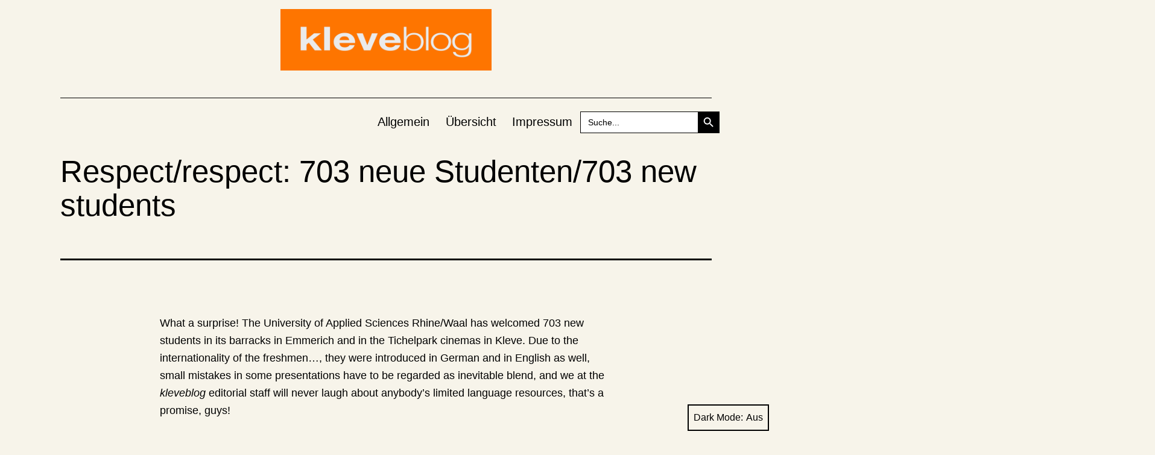

--- FILE ---
content_type: text/html; charset=UTF-8
request_url: https://www.kleveblog.de/respectrespect-703-neue-studenten703-new-students/
body_size: 22878
content:
<!doctype html>
<html lang="de" class="respect-color-scheme-preference">
<head>
	<meta charset="UTF-8" />
	<meta name="viewport" content="width=device-width, initial-scale=1" />
	<title>Respect/respect: 703 neue Studenten/703 new students</title>
<meta name='robots' content='max-image-preview:large' />
<link rel='dns-prefetch' href='//stats.wp.com' />
<link rel='dns-prefetch' href='//jetpack.wordpress.com' />
<link rel='dns-prefetch' href='//s0.wp.com' />
<link rel='dns-prefetch' href='//public-api.wordpress.com' />
<link rel='dns-prefetch' href='//0.gravatar.com' />
<link rel='dns-prefetch' href='//1.gravatar.com' />
<link rel='dns-prefetch' href='//2.gravatar.com' />
<link rel='preconnect' href='//c0.wp.com' />
<link rel='preconnect' href='//i0.wp.com' />
<link rel="alternate" type="application/rss+xml" title=" &raquo; Feed" href="https://www.kleveblog.de/feed/" />
<link rel="alternate" type="application/rss+xml" title=" &raquo; Kommentar-Feed" href="https://www.kleveblog.de/comments/feed/" />
<script id="wpp-js" src="https://www.kleveblog.de/wp-content/plugins/wordpress-popular-posts/assets/js/wpp.min.js?ver=7.3.6" data-sampling="0" data-sampling-rate="100" data-api-url="https://www.kleveblog.de/wp-json/wordpress-popular-posts" data-post-id="7213" data-token="87134cf078" data-lang="0" data-debug="0"></script>
<link rel="alternate" type="application/rss+xml" title=" &raquo; Respect/respect: 703 neue Studenten/703 new students-Kommentar-Feed" href="https://www.kleveblog.de/respectrespect-703-neue-studenten703-new-students/feed/" />
<link rel="alternate" title="oEmbed (JSON)" type="application/json+oembed" href="https://www.kleveblog.de/wp-json/oembed/1.0/embed?url=https%3A%2F%2Fwww.kleveblog.de%2Frespectrespect-703-neue-studenten703-new-students%2F" />
<link rel="alternate" title="oEmbed (XML)" type="text/xml+oembed" href="https://www.kleveblog.de/wp-json/oembed/1.0/embed?url=https%3A%2F%2Fwww.kleveblog.de%2Frespectrespect-703-neue-studenten703-new-students%2F&#038;format=xml" />
<!-- www.kleveblog.de is managing ads with Advanced Ads 2.0.15 – https://wpadvancedads.com/ --><script id="kleve-ready">
			window.advanced_ads_ready=function(e,a){a=a||"complete";var d=function(e){return"interactive"===a?"loading"!==e:"complete"===e};d(document.readyState)?e():document.addEventListener("readystatechange",(function(a){d(a.target.readyState)&&e()}),{once:"interactive"===a})},window.advanced_ads_ready_queue=window.advanced_ads_ready_queue||[];		</script>
		<style id='wp-img-auto-sizes-contain-inline-css'>
img:is([sizes=auto i],[sizes^="auto," i]){contain-intrinsic-size:3000px 1500px}
/*# sourceURL=wp-img-auto-sizes-contain-inline-css */
</style>
<style id='wp-emoji-styles-inline-css'>

	img.wp-smiley, img.emoji {
		display: inline !important;
		border: none !important;
		box-shadow: none !important;
		height: 1em !important;
		width: 1em !important;
		margin: 0 0.07em !important;
		vertical-align: -0.1em !important;
		background: none !important;
		padding: 0 !important;
	}
/*# sourceURL=wp-emoji-styles-inline-css */
</style>
<style id='wp-block-library-inline-css'>
:root{--wp-block-synced-color:#7a00df;--wp-block-synced-color--rgb:122,0,223;--wp-bound-block-color:var(--wp-block-synced-color);--wp-editor-canvas-background:#ddd;--wp-admin-theme-color:#007cba;--wp-admin-theme-color--rgb:0,124,186;--wp-admin-theme-color-darker-10:#006ba1;--wp-admin-theme-color-darker-10--rgb:0,107,160.5;--wp-admin-theme-color-darker-20:#005a87;--wp-admin-theme-color-darker-20--rgb:0,90,135;--wp-admin-border-width-focus:2px}@media (min-resolution:192dpi){:root{--wp-admin-border-width-focus:1.5px}}.wp-element-button{cursor:pointer}:root .has-very-light-gray-background-color{background-color:#eee}:root .has-very-dark-gray-background-color{background-color:#313131}:root .has-very-light-gray-color{color:#eee}:root .has-very-dark-gray-color{color:#313131}:root .has-vivid-green-cyan-to-vivid-cyan-blue-gradient-background{background:linear-gradient(135deg,#00d084,#0693e3)}:root .has-purple-crush-gradient-background{background:linear-gradient(135deg,#34e2e4,#4721fb 50%,#ab1dfe)}:root .has-hazy-dawn-gradient-background{background:linear-gradient(135deg,#faaca8,#dad0ec)}:root .has-subdued-olive-gradient-background{background:linear-gradient(135deg,#fafae1,#67a671)}:root .has-atomic-cream-gradient-background{background:linear-gradient(135deg,#fdd79a,#004a59)}:root .has-nightshade-gradient-background{background:linear-gradient(135deg,#330968,#31cdcf)}:root .has-midnight-gradient-background{background:linear-gradient(135deg,#020381,#2874fc)}:root{--wp--preset--font-size--normal:16px;--wp--preset--font-size--huge:42px}.has-regular-font-size{font-size:1em}.has-larger-font-size{font-size:2.625em}.has-normal-font-size{font-size:var(--wp--preset--font-size--normal)}.has-huge-font-size{font-size:var(--wp--preset--font-size--huge)}.has-text-align-center{text-align:center}.has-text-align-left{text-align:left}.has-text-align-right{text-align:right}.has-fit-text{white-space:nowrap!important}#end-resizable-editor-section{display:none}.aligncenter{clear:both}.items-justified-left{justify-content:flex-start}.items-justified-center{justify-content:center}.items-justified-right{justify-content:flex-end}.items-justified-space-between{justify-content:space-between}.screen-reader-text{border:0;clip-path:inset(50%);height:1px;margin:-1px;overflow:hidden;padding:0;position:absolute;width:1px;word-wrap:normal!important}.screen-reader-text:focus{background-color:#ddd;clip-path:none;color:#444;display:block;font-size:1em;height:auto;left:5px;line-height:normal;padding:15px 23px 14px;text-decoration:none;top:5px;width:auto;z-index:100000}html :where(.has-border-color){border-style:solid}html :where([style*=border-top-color]){border-top-style:solid}html :where([style*=border-right-color]){border-right-style:solid}html :where([style*=border-bottom-color]){border-bottom-style:solid}html :where([style*=border-left-color]){border-left-style:solid}html :where([style*=border-width]){border-style:solid}html :where([style*=border-top-width]){border-top-style:solid}html :where([style*=border-right-width]){border-right-style:solid}html :where([style*=border-bottom-width]){border-bottom-style:solid}html :where([style*=border-left-width]){border-left-style:solid}html :where(img[class*=wp-image-]){height:auto;max-width:100%}:where(figure){margin:0 0 1em}html :where(.is-position-sticky){--wp-admin--admin-bar--position-offset:var(--wp-admin--admin-bar--height,0px)}@media screen and (max-width:600px){html :where(.is-position-sticky){--wp-admin--admin-bar--position-offset:0px}}

/*# sourceURL=wp-block-library-inline-css */
</style><style id='global-styles-inline-css'>
:root{--wp--preset--aspect-ratio--square: 1;--wp--preset--aspect-ratio--4-3: 4/3;--wp--preset--aspect-ratio--3-4: 3/4;--wp--preset--aspect-ratio--3-2: 3/2;--wp--preset--aspect-ratio--2-3: 2/3;--wp--preset--aspect-ratio--16-9: 16/9;--wp--preset--aspect-ratio--9-16: 9/16;--wp--preset--color--black: #000000;--wp--preset--color--cyan-bluish-gray: #abb8c3;--wp--preset--color--white: #FFFFFF;--wp--preset--color--pale-pink: #f78da7;--wp--preset--color--vivid-red: #cf2e2e;--wp--preset--color--luminous-vivid-orange: #ff6900;--wp--preset--color--luminous-vivid-amber: #fcb900;--wp--preset--color--light-green-cyan: #7bdcb5;--wp--preset--color--vivid-green-cyan: #00d084;--wp--preset--color--pale-cyan-blue: #8ed1fc;--wp--preset--color--vivid-cyan-blue: #0693e3;--wp--preset--color--vivid-purple: #9b51e0;--wp--preset--color--dark-gray: #28303D;--wp--preset--color--gray: #39414D;--wp--preset--color--green: #D1E4DD;--wp--preset--color--blue: #D1DFE4;--wp--preset--color--purple: #D1D1E4;--wp--preset--color--red: #E4D1D1;--wp--preset--color--orange: #E4DAD1;--wp--preset--color--yellow: #EEEADD;--wp--preset--gradient--vivid-cyan-blue-to-vivid-purple: linear-gradient(135deg,rgb(6,147,227) 0%,rgb(155,81,224) 100%);--wp--preset--gradient--light-green-cyan-to-vivid-green-cyan: linear-gradient(135deg,rgb(122,220,180) 0%,rgb(0,208,130) 100%);--wp--preset--gradient--luminous-vivid-amber-to-luminous-vivid-orange: linear-gradient(135deg,rgb(252,185,0) 0%,rgb(255,105,0) 100%);--wp--preset--gradient--luminous-vivid-orange-to-vivid-red: linear-gradient(135deg,rgb(255,105,0) 0%,rgb(207,46,46) 100%);--wp--preset--gradient--very-light-gray-to-cyan-bluish-gray: linear-gradient(135deg,rgb(238,238,238) 0%,rgb(169,184,195) 100%);--wp--preset--gradient--cool-to-warm-spectrum: linear-gradient(135deg,rgb(74,234,220) 0%,rgb(151,120,209) 20%,rgb(207,42,186) 40%,rgb(238,44,130) 60%,rgb(251,105,98) 80%,rgb(254,248,76) 100%);--wp--preset--gradient--blush-light-purple: linear-gradient(135deg,rgb(255,206,236) 0%,rgb(152,150,240) 100%);--wp--preset--gradient--blush-bordeaux: linear-gradient(135deg,rgb(254,205,165) 0%,rgb(254,45,45) 50%,rgb(107,0,62) 100%);--wp--preset--gradient--luminous-dusk: linear-gradient(135deg,rgb(255,203,112) 0%,rgb(199,81,192) 50%,rgb(65,88,208) 100%);--wp--preset--gradient--pale-ocean: linear-gradient(135deg,rgb(255,245,203) 0%,rgb(182,227,212) 50%,rgb(51,167,181) 100%);--wp--preset--gradient--electric-grass: linear-gradient(135deg,rgb(202,248,128) 0%,rgb(113,206,126) 100%);--wp--preset--gradient--midnight: linear-gradient(135deg,rgb(2,3,129) 0%,rgb(40,116,252) 100%);--wp--preset--gradient--purple-to-yellow: linear-gradient(160deg, #D1D1E4 0%, #EEEADD 100%);--wp--preset--gradient--yellow-to-purple: linear-gradient(160deg, #EEEADD 0%, #D1D1E4 100%);--wp--preset--gradient--green-to-yellow: linear-gradient(160deg, #D1E4DD 0%, #EEEADD 100%);--wp--preset--gradient--yellow-to-green: linear-gradient(160deg, #EEEADD 0%, #D1E4DD 100%);--wp--preset--gradient--red-to-yellow: linear-gradient(160deg, #E4D1D1 0%, #EEEADD 100%);--wp--preset--gradient--yellow-to-red: linear-gradient(160deg, #EEEADD 0%, #E4D1D1 100%);--wp--preset--gradient--purple-to-red: linear-gradient(160deg, #D1D1E4 0%, #E4D1D1 100%);--wp--preset--gradient--red-to-purple: linear-gradient(160deg, #E4D1D1 0%, #D1D1E4 100%);--wp--preset--font-size--small: 18px;--wp--preset--font-size--medium: 20px;--wp--preset--font-size--large: 24px;--wp--preset--font-size--x-large: 42px;--wp--preset--font-size--extra-small: 16px;--wp--preset--font-size--normal: 20px;--wp--preset--font-size--extra-large: 40px;--wp--preset--font-size--huge: 96px;--wp--preset--font-size--gigantic: 144px;--wp--preset--spacing--20: 0.44rem;--wp--preset--spacing--30: 0.67rem;--wp--preset--spacing--40: 1rem;--wp--preset--spacing--50: 1.5rem;--wp--preset--spacing--60: 2.25rem;--wp--preset--spacing--70: 3.38rem;--wp--preset--spacing--80: 5.06rem;--wp--preset--shadow--natural: 6px 6px 9px rgba(0, 0, 0, 0.2);--wp--preset--shadow--deep: 12px 12px 50px rgba(0, 0, 0, 0.4);--wp--preset--shadow--sharp: 6px 6px 0px rgba(0, 0, 0, 0.2);--wp--preset--shadow--outlined: 6px 6px 0px -3px rgb(255, 255, 255), 6px 6px rgb(0, 0, 0);--wp--preset--shadow--crisp: 6px 6px 0px rgb(0, 0, 0);}:where(.is-layout-flex){gap: 0.5em;}:where(.is-layout-grid){gap: 0.5em;}body .is-layout-flex{display: flex;}.is-layout-flex{flex-wrap: wrap;align-items: center;}.is-layout-flex > :is(*, div){margin: 0;}body .is-layout-grid{display: grid;}.is-layout-grid > :is(*, div){margin: 0;}:where(.wp-block-columns.is-layout-flex){gap: 2em;}:where(.wp-block-columns.is-layout-grid){gap: 2em;}:where(.wp-block-post-template.is-layout-flex){gap: 1.25em;}:where(.wp-block-post-template.is-layout-grid){gap: 1.25em;}.has-black-color{color: var(--wp--preset--color--black) !important;}.has-cyan-bluish-gray-color{color: var(--wp--preset--color--cyan-bluish-gray) !important;}.has-white-color{color: var(--wp--preset--color--white) !important;}.has-pale-pink-color{color: var(--wp--preset--color--pale-pink) !important;}.has-vivid-red-color{color: var(--wp--preset--color--vivid-red) !important;}.has-luminous-vivid-orange-color{color: var(--wp--preset--color--luminous-vivid-orange) !important;}.has-luminous-vivid-amber-color{color: var(--wp--preset--color--luminous-vivid-amber) !important;}.has-light-green-cyan-color{color: var(--wp--preset--color--light-green-cyan) !important;}.has-vivid-green-cyan-color{color: var(--wp--preset--color--vivid-green-cyan) !important;}.has-pale-cyan-blue-color{color: var(--wp--preset--color--pale-cyan-blue) !important;}.has-vivid-cyan-blue-color{color: var(--wp--preset--color--vivid-cyan-blue) !important;}.has-vivid-purple-color{color: var(--wp--preset--color--vivid-purple) !important;}.has-black-background-color{background-color: var(--wp--preset--color--black) !important;}.has-cyan-bluish-gray-background-color{background-color: var(--wp--preset--color--cyan-bluish-gray) !important;}.has-white-background-color{background-color: var(--wp--preset--color--white) !important;}.has-pale-pink-background-color{background-color: var(--wp--preset--color--pale-pink) !important;}.has-vivid-red-background-color{background-color: var(--wp--preset--color--vivid-red) !important;}.has-luminous-vivid-orange-background-color{background-color: var(--wp--preset--color--luminous-vivid-orange) !important;}.has-luminous-vivid-amber-background-color{background-color: var(--wp--preset--color--luminous-vivid-amber) !important;}.has-light-green-cyan-background-color{background-color: var(--wp--preset--color--light-green-cyan) !important;}.has-vivid-green-cyan-background-color{background-color: var(--wp--preset--color--vivid-green-cyan) !important;}.has-pale-cyan-blue-background-color{background-color: var(--wp--preset--color--pale-cyan-blue) !important;}.has-vivid-cyan-blue-background-color{background-color: var(--wp--preset--color--vivid-cyan-blue) !important;}.has-vivid-purple-background-color{background-color: var(--wp--preset--color--vivid-purple) !important;}.has-black-border-color{border-color: var(--wp--preset--color--black) !important;}.has-cyan-bluish-gray-border-color{border-color: var(--wp--preset--color--cyan-bluish-gray) !important;}.has-white-border-color{border-color: var(--wp--preset--color--white) !important;}.has-pale-pink-border-color{border-color: var(--wp--preset--color--pale-pink) !important;}.has-vivid-red-border-color{border-color: var(--wp--preset--color--vivid-red) !important;}.has-luminous-vivid-orange-border-color{border-color: var(--wp--preset--color--luminous-vivid-orange) !important;}.has-luminous-vivid-amber-border-color{border-color: var(--wp--preset--color--luminous-vivid-amber) !important;}.has-light-green-cyan-border-color{border-color: var(--wp--preset--color--light-green-cyan) !important;}.has-vivid-green-cyan-border-color{border-color: var(--wp--preset--color--vivid-green-cyan) !important;}.has-pale-cyan-blue-border-color{border-color: var(--wp--preset--color--pale-cyan-blue) !important;}.has-vivid-cyan-blue-border-color{border-color: var(--wp--preset--color--vivid-cyan-blue) !important;}.has-vivid-purple-border-color{border-color: var(--wp--preset--color--vivid-purple) !important;}.has-vivid-cyan-blue-to-vivid-purple-gradient-background{background: var(--wp--preset--gradient--vivid-cyan-blue-to-vivid-purple) !important;}.has-light-green-cyan-to-vivid-green-cyan-gradient-background{background: var(--wp--preset--gradient--light-green-cyan-to-vivid-green-cyan) !important;}.has-luminous-vivid-amber-to-luminous-vivid-orange-gradient-background{background: var(--wp--preset--gradient--luminous-vivid-amber-to-luminous-vivid-orange) !important;}.has-luminous-vivid-orange-to-vivid-red-gradient-background{background: var(--wp--preset--gradient--luminous-vivid-orange-to-vivid-red) !important;}.has-very-light-gray-to-cyan-bluish-gray-gradient-background{background: var(--wp--preset--gradient--very-light-gray-to-cyan-bluish-gray) !important;}.has-cool-to-warm-spectrum-gradient-background{background: var(--wp--preset--gradient--cool-to-warm-spectrum) !important;}.has-blush-light-purple-gradient-background{background: var(--wp--preset--gradient--blush-light-purple) !important;}.has-blush-bordeaux-gradient-background{background: var(--wp--preset--gradient--blush-bordeaux) !important;}.has-luminous-dusk-gradient-background{background: var(--wp--preset--gradient--luminous-dusk) !important;}.has-pale-ocean-gradient-background{background: var(--wp--preset--gradient--pale-ocean) !important;}.has-electric-grass-gradient-background{background: var(--wp--preset--gradient--electric-grass) !important;}.has-midnight-gradient-background{background: var(--wp--preset--gradient--midnight) !important;}.has-small-font-size{font-size: var(--wp--preset--font-size--small) !important;}.has-medium-font-size{font-size: var(--wp--preset--font-size--medium) !important;}.has-large-font-size{font-size: var(--wp--preset--font-size--large) !important;}.has-x-large-font-size{font-size: var(--wp--preset--font-size--x-large) !important;}
/*# sourceURL=global-styles-inline-css */
</style>

<style id='classic-theme-styles-inline-css'>
/*! This file is auto-generated */
.wp-block-button__link{color:#fff;background-color:#32373c;border-radius:9999px;box-shadow:none;text-decoration:none;padding:calc(.667em + 2px) calc(1.333em + 2px);font-size:1.125em}.wp-block-file__button{background:#32373c;color:#fff;text-decoration:none}
/*# sourceURL=/wp-includes/css/classic-themes.min.css */
</style>
<link rel='stylesheet' id='better-recent-comments-css' href='https://www.kleveblog.de/wp-content/plugins/better-recent-comments/assets/css/better-recent-comments.min.css?ver=6.9' media='all' />
<link rel='stylesheet' id='wp-polls-css' href='https://www.kleveblog.de/wp-content/plugins/wp-polls/polls-css.css?ver=2.77.3' media='all' />
<style id='wp-polls-inline-css'>
.wp-polls .pollbar {
	margin: 1px;
	font-size: 18px;
	line-height: 20px;
	height: 20px;
	background: #FD7500;
	border: 1px solid #c8c8c8;
}

/*# sourceURL=wp-polls-inline-css */
</style>
<link rel='stylesheet' id='ivory-search-styles-css' href='https://www.kleveblog.de/wp-content/plugins/add-search-to-menu/public/css/ivory-search.min.css?ver=5.5.13' media='all' />
<link rel='stylesheet' id='wc-shortcodes-style-css' href='https://www.kleveblog.de/wp-content/plugins/wc-shortcodes/public/assets/css/style.css?ver=3.46' media='all' />
<link rel='stylesheet' id='wordpress-popular-posts-css-css' href='https://www.kleveblog.de/wp-content/plugins/wordpress-popular-posts/assets/css/wpp.css?ver=7.3.6' media='all' />
<link rel='stylesheet' id='twenty-twenty-one-style-css' href='https://www.kleveblog.de/wp-content/themes/twentytwentyone/style.css?ver=1.1' media='all' />
<style id='twenty-twenty-one-style-inline-css'>
:root{--global--color-background: #f7f4ea;--global--color-primary: #000;--global--color-secondary: #000;--button--color-background: #000;--button--color-text-hover: #000;}
/*# sourceURL=twenty-twenty-one-style-inline-css */
</style>
<link rel='stylesheet' id='twenty-twenty-one-print-style-css' href='https://www.kleveblog.de/wp-content/themes/twentytwentyone/assets/css/print.css?ver=1.1' media='print' />
<link rel='stylesheet' id='tt1-dark-mode-css' href='https://www.kleveblog.de/wp-content/themes/twentytwentyone/assets/css/style-dark-mode.css?ver=1.1' media='all' />
<link rel='stylesheet' id='twentytwentyone-jetpack-css' href='https://c0.wp.com/p/jetpack/15.3.1/modules/theme-tools/compat/twentytwentyone.css' media='all' />
<link rel='stylesheet' id='srpw-style-css' href='https://www.kleveblog.de/wp-content/plugins/smart-recent-posts-widget/assets/css/srpw-frontend.css?ver=6.9' media='all' />
<link rel='stylesheet' id='wordpresscanvas-font-awesome-css' href='https://www.kleveblog.de/wp-content/plugins/wc-shortcodes/public/assets/css/font-awesome.min.css?ver=4.7.0' media='all' />
<script src="https://c0.wp.com/c/6.9/wp-includes/js/jquery/jquery.min.js" id="jquery-core-js"></script>
<script src="https://c0.wp.com/c/6.9/wp-includes/js/jquery/jquery-migrate.min.js" id="jquery-migrate-js"></script>
<link rel="https://api.w.org/" href="https://www.kleveblog.de/wp-json/" /><link rel="alternate" title="JSON" type="application/json" href="https://www.kleveblog.de/wp-json/wp/v2/posts/7213" /><link rel="EditURI" type="application/rsd+xml" title="RSD" href="https://www.kleveblog.de/xmlrpc.php?rsd" />
<meta name="generator" content="WordPress 6.9" />
<link rel="canonical" href="https://www.kleveblog.de/respectrespect-703-neue-studenten703-new-students/" />
<link rel='shortlink' href='https://www.kleveblog.de/?p=7213' />
<!--Customizer CSS-->
<style type="text/css">
#masthead-wrapper, .site-header {
    border-bottom-style: solid;
    border-bottom-width: 0;
}
body { font-size:1.1rem; }@media only screen and (min-width: 482px) {
	:root {
		--responsive--aligndefault-width: min(calc(100vw - 4 * var(--global--spacing-horizontal)), 750px);
	}
}
@media only screen and (min-width: 822px) {
	:root {
		--responsive--aligndefault-width: min(calc(100vw - 8 * var(--global--spacing-horizontal)), 750px);
	}
}
@media only screen and (min-width: 482px) and (max-width: 821px) {
	.post-thumbnail,
	.entry-content .wp-audio-shortcode,
	.entry-content > *:not(.alignwide):not(.alignfull):not(.alignleft):not(.alignright):not(.wp-block-separator):not(.woocommerce),
	*[class*=inner-container] > *:not(.entry-content):not(.alignwide):not(.alignfull):not(.alignleft):not(.alignright):not(.wp-block-separator):not(.woocommerce),
	.default-max-width,
	.wp-block-search,
	hr.wp-block-separator:not(.is-style-dots):not(.alignwide),
	.entry-content > .alignleft,
	.entry-content > .alignright,
	.author-bio,
	.search-form {
		max-width: calc(100vw - 100px);
	}
	.author-bio.show-avatars .author-bio-content {
		max-width: calc(100vw - 190px);
	}
	.entry-content > .alignleft,
	.entry-content > .alignright {
		margin-right: 50px;
	}
	.entry-content > .alignleft,
	.entry-content > .alignright {
		max-width: calc(50% - 50px);
	}
}@media only screen and (min-width: 822px) and (max-width: 950px) {
	.post-thumbnail,
	.entry-content .wp-audio-shortcode,
	.entry-content > *:not(.alignwide):not(.alignfull):not(.alignleft):not(.alignright):not(.wp-block-separator):not(.woocommerce),
	*[class*=inner-container] > *:not(.entry-content):not(.alignwide):not(.alignfull):not(.alignleft):not(.alignright):not(.wp-block-separator):not(.woocommerce),
	.default-max-width,
	.wp-block-search,
	hr.wp-block-separator:not(.is-style-dots):not(.alignwide),
	.entry-content > .alignleft,
	.entry-content > .alignright,
	.author-bio,
	.search-form {
		max-width: calc(100vw - 200px);
	}
	.author-bio.show-avatars .author-bio-content {
		max-width: calc(100vw - 290px);
	}
	.entry-content > .alignleft,
	.entry-content > .alignright {
		margin-right: 100px;
	}
	.entry-content > .alignleft,
	.entry-content > .alignright {
		max-width: calc(50% - 100px);
	}
}@media only screen and (min-width: 951px) {
	.post-thumbnail,
	.entry-content .wp-audio-shortcode,
	.entry-content > *:not(.alignwide):not(.alignfull):not(.alignleft):not(.alignright):not(.wp-block-separator):not(.woocommerce),
	*[class*=inner-container] > *:not(.entry-content):not(.alignwide):not(.alignfull):not(.alignleft):not(.alignright):not(.wp-block-separator):not(.woocommerce),
	.default-max-width,
	.wp-block-search,
	hr.wp-block-separator:not(.is-style-dots):not(.alignwide),
	.entry-content > .alignleft,
	.entry-content > .alignright,
	.author-bio,
	.search-form {
		max-width: 750px;
	}
	.author-bio.show-avatars .author-bio-content {
		max-width: 660px;
	}
	.entry-content > .alignleft,
	.entry-content > .alignright {
		margin-right: calc(0.5 * (100vw - 750px));
	}
	.entry-content > .alignleft,
	.entry-content > .alignright {
		max-width: calc(0.5 * 750px);
	}
}
.site-header {
    padding-top: 0px;
}
@media only screen and (min-width: 482px) {
    .site-header {
        padding-top: 0px;
    }
}
@media only screen and (min-width: 822px) {
    .site-header {
        padding-top: 0px;
    }
}
.site-header {
    padding-bottom: 0px;
}
@media only screen and (min-width: 482px) {
    .site-header {
        padding-bottom: 0px;
    }
}
@media only screen and (min-width: 822px) {
    .site-header {
        padding-bottom: 0px;
    }
}
.site-header .site-logo .custom-logo {
    max-width: 350px;
    max-height: none;
    width: 100%;
}
@media only screen and (max-width: 481px) {
    .site-header.has-logo:not(.has-title-and-tagline).has-menu .site-logo img {
        width: auto;
    }
}
.site-title {
    font-size: 1.275rem;
}
.site-description { display:none; }.site-description { font-size:1.16rem; }.primary-navigation > .primary-menu-container, .primary-navigation-open .primary-navigation > .primary-menu-container {
    border-width: 0px;
}
.singular .entry-title, .blog .page-title, .error404 .page-title { font-size:3.2rem; }.post-taxonomies { display:none; }.widget-area, .no-widgets .site-footer {
	margin-top: 0px;
}
@media only screen and (max-width: 481px) {
	.widget-area {
		margin-top: 0px;
	}
}
.widget-area { font-size:0.86rem; }.site-footer>.site-info { display:none; }.powered-by { display:none; }</style> 
<!--/Customizer CSS-->
	<style>img#wpstats{display:none}</style>
		            <style id="wpp-loading-animation-styles">@-webkit-keyframes bgslide{from{background-position-x:0}to{background-position-x:-200%}}@keyframes bgslide{from{background-position-x:0}to{background-position-x:-200%}}.wpp-widget-block-placeholder,.wpp-shortcode-placeholder{margin:0 auto;width:60px;height:3px;background:#dd3737;background:linear-gradient(90deg,#dd3737 0%,#571313 10%,#dd3737 100%);background-size:200% auto;border-radius:3px;-webkit-animation:bgslide 1s infinite linear;animation:bgslide 1s infinite linear}</style>
            <link rel="pingback" href="https://www.kleveblog.de/xmlrpc.php"><style id="custom-background-css">
body.custom-background { background-color: #f7f4ea; }
</style>
	
<!-- Jetpack Open Graph Tags -->
<meta property="og:type" content="article" />
<meta property="og:title" content="Respect/respect: 703 neue Studenten/703 new students" />
<meta property="og:url" content="https://www.kleveblog.de/respectrespect-703-neue-studenten703-new-students/" />
<meta property="og:description" content="What a surprise! The University of Applied Sciences Rhine/Waal has welcomed 703 new students in its barracks in Emmerich and in the Tichelpark cinemas in Kleve. Due to the internationality of the f…" />
<meta property="article:published_time" content="2011-09-20T13:02:56+00:00" />
<meta property="article:modified_time" content="2011-11-14T13:14:18+00:00" />
<meta property="og:image" content="https://i0.wp.com/www.kleveblog.de/wp-content/cropped-kleveblog-logo-quer.png?fit=2250%2C656&#038;ssl=1" />
<meta property="og:image:width" content="2250" />
<meta property="og:image:height" content="656" />
<meta property="og:image:alt" content="" />
<meta property="og:locale" content="de_DE" />
<meta name="twitter:text:title" content="Respect/respect: 703 neue Studenten/703 new students" />
<meta name="twitter:image" content="https://i0.wp.com/www.kleveblog.de/wp-content/cropped-klblg_schwanenburg-zeigerbruch.jpeg?fit=240%2C240&amp;ssl=1" />
<meta name="twitter:card" content="summary" />

<!-- End Jetpack Open Graph Tags -->
<link rel="icon" href="https://i0.wp.com/www.kleveblog.de/wp-content/cropped-klblg_schwanenburg-zeigerbruch.jpeg?fit=32%2C32&#038;ssl=1" sizes="32x32" />
<link rel="icon" href="https://i0.wp.com/www.kleveblog.de/wp-content/cropped-klblg_schwanenburg-zeigerbruch.jpeg?fit=192%2C192&#038;ssl=1" sizes="192x192" />
<link rel="apple-touch-icon" href="https://i0.wp.com/www.kleveblog.de/wp-content/cropped-klblg_schwanenburg-zeigerbruch.jpeg?fit=180%2C180&#038;ssl=1" />
<meta name="msapplication-TileImage" content="https://i0.wp.com/www.kleveblog.de/wp-content/cropped-klblg_schwanenburg-zeigerbruch.jpeg?fit=270%2C270&#038;ssl=1" />
			<style type="text/css" media="screen">
			/* Ivory search custom CSS code */
			#primary-menu-list {
    align-items: center;
}
			</style>
					<style type="text/css">
					.is-form-id-25087 .is-search-submit:focus,
			.is-form-id-25087 .is-search-submit:hover,
			.is-form-id-25087 .is-search-submit,
            .is-form-id-25087 .is-search-icon {
			color: #ffffff !important;            background-color: #000000 !important;            border-color: #000000 !important;			}
                        	.is-form-id-25087 .is-search-submit path {
					fill: #ffffff !important;            	}
            			.is-form-id-25087 .is-search-input::-webkit-input-placeholder {
			    color: #000000 !important;
			}
			.is-form-id-25087 .is-search-input:-moz-placeholder {
			    color: #000000 !important;
			    opacity: 1;
			}
			.is-form-id-25087 .is-search-input::-moz-placeholder {
			    color: #000000 !important;
			    opacity: 1;
			}
			.is-form-id-25087 .is-search-input:-ms-input-placeholder {
			    color: #000000 !important;
			}
                        			.is-form-style-1.is-form-id-25087 .is-search-input:focus,
			.is-form-style-1.is-form-id-25087 .is-search-input:hover,
			.is-form-style-1.is-form-id-25087 .is-search-input,
			.is-form-style-2.is-form-id-25087 .is-search-input:focus,
			.is-form-style-2.is-form-id-25087 .is-search-input:hover,
			.is-form-style-2.is-form-id-25087 .is-search-input,
			.is-form-style-3.is-form-id-25087 .is-search-input:focus,
			.is-form-style-3.is-form-id-25087 .is-search-input:hover,
			.is-form-style-3.is-form-id-25087 .is-search-input,
			.is-form-id-25087 .is-search-input:focus,
			.is-form-id-25087 .is-search-input:hover,
			.is-form-id-25087 .is-search-input {
                                color: #000000 !important;                                border-color: #000000 !important;                                background-color: #ffffff !important;			}
                        			</style>
		<link rel='stylesheet' id='wpBannerizeStyleDefault.css-css' href='https://www.kleveblog.de/wp-content/plugins/wp-bannerize/css/wpBannerizeStyleDefault.css?ver=6.9' media='all' />
</head>

<body data-rsssl=1 class="wp-singular post-template-default single single-post postid-7213 single-format-standard custom-background wp-custom-logo wp-embed-responsive wp-theme-twentytwentyone twentytwentyone wc-shortcodes-font-awesome-enabled is-light-theme has-background-white no-js singular has-main-navigation">
<div id="page" class="site">
	<a class="skip-link screen-reader-text" href="#content">Zum Inhalt springen</a>

	
<header id="masthead" class="site-header has-logo has-title-and-tagline has-menu" role="banner">

	
	<div class="site-logo"><a href="https://www.kleveblog.de/" class="custom-logo-link" rel="home"><img width="2250" height="656" src="https://i0.wp.com/www.kleveblog.de/wp-content/cropped-kleveblog-logo-quer.png?fit=2250%2C656&amp;ssl=1" class="custom-logo" alt="" decoding="async" fetchpriority="high" srcset="https://i0.wp.com/www.kleveblog.de/wp-content/cropped-kleveblog-logo-quer.png?w=2250&amp;ssl=1 2250w, https://i0.wp.com/www.kleveblog.de/wp-content/cropped-kleveblog-logo-quer.png?resize=730%2C213&amp;ssl=1 730w, https://i0.wp.com/www.kleveblog.de/wp-content/cropped-kleveblog-logo-quer.png?resize=1024%2C299&amp;ssl=1 1024w, https://i0.wp.com/www.kleveblog.de/wp-content/cropped-kleveblog-logo-quer.png?resize=768%2C224&amp;ssl=1 768w, https://i0.wp.com/www.kleveblog.de/wp-content/cropped-kleveblog-logo-quer.png?resize=1536%2C448&amp;ssl=1 1536w, https://i0.wp.com/www.kleveblog.de/wp-content/cropped-kleveblog-logo-quer.png?resize=2048%2C597&amp;ssl=1 2048w, https://i0.wp.com/www.kleveblog.de/wp-content/cropped-kleveblog-logo-quer.png?resize=1568%2C457&amp;ssl=1 1568w" sizes="(max-width: 2250px) 100vw, 2250px" /></a></div>

<div class="site-branding">

	
	
			<p class="site-description">
			Kies ist unser Öl		</p>
	</div><!-- .site-branding -->
	
	<nav id="site-navigation" class="primary-navigation" role="navigation" aria-label="Primäres Menü">
		<div class="menu-button-container">
			<button id="primary-mobile-menu" class="button" aria-controls="primary-menu-list" aria-expanded="false">
				<span class="dropdown-icon open">Menü					<svg class="svg-icon" width="24" height="24" aria-hidden="true" role="img" focusable="false" viewBox="0 0 24 24" fill="none" xmlns="http://www.w3.org/2000/svg"><path fill-rule="evenodd" clip-rule="evenodd" d="M4.5 6H19.5V7.5H4.5V6ZM4.5 12H19.5V13.5H4.5V12ZM19.5 18H4.5V19.5H19.5V18Z" fill="currentColor"/></svg>				</span>
				<span class="dropdown-icon close">Schließen					<svg class="svg-icon" width="24" height="24" aria-hidden="true" role="img" focusable="false" viewBox="0 0 24 24" fill="none" xmlns="http://www.w3.org/2000/svg"><path fill-rule="evenodd" clip-rule="evenodd" d="M12 10.9394L5.53033 4.46973L4.46967 5.53039L10.9393 12.0001L4.46967 18.4697L5.53033 19.5304L12 13.0607L18.4697 19.5304L19.5303 18.4697L13.0607 12.0001L19.5303 5.53039L18.4697 4.46973L12 10.9394Z" fill="currentColor"/></svg>				</span>
			</button><!-- #primary-mobile-menu -->
		</div><!-- .menu-button-container -->
		<div class="primary-menu-container"><ul id="primary-menu-list" class="menu-wrapper"><li id="menu-item-25100" class="menu-item menu-item-type-taxonomy menu-item-object-category menu-item-25100"><a href="https://www.kleveblog.de/category/alles/">Allgemein</a></li>
<li id="menu-item-25098" class="menu-item menu-item-type-post_type menu-item-object-page menu-item-25098"><a href="https://www.kleveblog.de/masonry/">Übersicht</a></li>
<li id="menu-item-25099" class="menu-item menu-item-type-post_type menu-item-object-page menu-item-25099"><a href="https://www.kleveblog.de/impressum/">Impressum</a></li>
<li class=" astm-search-menu is-menu default menu-item"><form  class="is-search-form is-form-style is-form-style-3 is-form-id-25087 " action="https://www.kleveblog.de/" method="get" role="search" ><label for="is-search-input-25087"><span class="is-screen-reader-text">Search for:</span><input  type="search" id="is-search-input-25087" name="s" value="" class="is-search-input" placeholder="Suche..." autocomplete=off /></label><button type="submit" class="is-search-submit"><span class="is-screen-reader-text">Search Button</span><span class="is-search-icon"><svg focusable="false" aria-label="Search" xmlns="http://www.w3.org/2000/svg" viewBox="0 0 24 24" width="24px"><path d="M15.5 14h-.79l-.28-.27C15.41 12.59 16 11.11 16 9.5 16 5.91 13.09 3 9.5 3S3 5.91 3 9.5 5.91 16 9.5 16c1.61 0 3.09-.59 4.23-1.57l.27.28v.79l5 4.99L20.49 19l-4.99-5zm-6 0C7.01 14 5 11.99 5 9.5S7.01 5 9.5 5 14 7.01 14 9.5 11.99 14 9.5 14z"></path></svg></span></button></form><div class="search-close"></div></li></ul></div>	</nav><!-- #site-navigation -->

</header><!-- #masthead -->

	<div id="content" class="site-content">
		<div id="primary" class="content-area">
			<main id="main" class="site-main" role="main">
<article id="post-7213" class="post-7213 post type-post status-publish format-standard hentry category-stadtleben tag-hochschule-rhein-waal tag-marie-louise-klotz tag-wolfgang-spreen entry">

	<header class="entry-header alignwide">
		<h1 class="entry-title">Respect/respect: 703 neue Studenten/703 new students</h1>			</header>

	<div class="entry-content">
		<p>What a surprise! The University of Applied Sciences Rhine/Waal has welcomed 703 new students in its barracks in Emmerich and in the Tichelpark cinemas in Kleve. Due to the internationality of the freshmen&#8230;<span id="more-7213"></span>, they were introduced in German and in English as well, small mistakes in some presentations have to be regarded as inevitable blend, and we at the <em>kleveblog</em> editorial staff will never laugh about anybody&#8217;s limited language resources, that&#8217;s a promise, guys!</p><div class="kleve-im-text" id="kleve-3851241844"><a href="https://boesten.de/" aria-label="klblg_w_boesten"><img decoding="async" src="https://i0.wp.com/www.kleveblog.de/wp-content/klblg_w_boesten-1.gif?fit=750%2C150&#038;ssl=1" alt=""  width="750" height="150"   /></a></div>
<p>And we don&#8217;t use Google, because it automatically translates &#8222;Klotz&#8220; to &#8222;block&#8220;, which isn&#8217;t a perfect fit. Furthermore, <em>kleveblog</em> has decided to offer its premium and worldwide recommended content to our international readers in English. The translation will be done by some Ukrainian slave workers, who where held in chaines in coal mines in their home country. For them, it&#8217;s an opportunity to earn some more kopecks after their 16 hour shifts in 5000 meters depth.</p>
<p><em>kleveblog</em> announces also that it will continue its in-depth coverage of the developing students&#8216; life in the lower Rhine area. We are strongly committed to prove that there is not even a grain of thruth in the words of Steffen Bucksteeg, who told a local newspaper reporter: <strong>In Kleve, dogs are buried.</strong> Loco loco, Steffen! The leading editorial team is convinced that the information, most of the students have already shared the hint, that the best way to enjoy nightlife here is driving to the disco PM in Moers, is completely fictitious. What about <em>Marställchen</em> und <em>Blauer Himmel</em>, guys? It isn&#8217;t as bad as it sounds!</p>
<p>The exploding number of students seems to be delighting for the owners of houses, flats, apartments, garages, barns, chicken coops, kennels and everything else which could be revaluated to a student&#8217;s accomodation by installing a Wi-Fi access. In his speech at the introduction ceremony, District governor Wolfgang Spreen noted the commitment of the local economy to support the students by providing jobs and internships. <em>kleveblog</em> doesn&#8217;t intend to stand offside: We offer some internship for delivering our fine content to households without internet access &#8211; applicants only need to have a smartphone, ring at any door bell and read some interesting stories aloud. Hey, it&#8217;s fun &#8211; not to mention that any social commitment will improve your CV drastically. </p>
	</div><!-- .entry-content -->

	<footer class="entry-footer default-max-width">
		<div class="posted-by"><span class="posted-on">Veröffentlicht am <time class="entry-date published updated" datetime="2011-09-20T14:02:56+02:00">20. September 2011, 14:02 Uhr</time></span><span class="byline">Von <a href="https://www.kleveblog.de/author/admin/" rel="author">rd</a></span></div><div class="post-taxonomies"><span class="cat-links">Kategorisiert als <a href="https://www.kleveblog.de/category/stadtleben/" rel="category tag">Stadtleben</a> </span><span class="tags-links">Verschlagwortet mit <a href="https://www.kleveblog.de/tag/hochschule-rhein-waal/" rel="tag">Hochschule Rhein-Waal</a>, <a href="https://www.kleveblog.de/tag/marie-louise-klotz/" rel="tag">Marie-Louise Klotz</a>, <a href="https://www.kleveblog.de/tag/wolfgang-spreen/" rel="tag">Wolfgang Spreen</a></span></div>	</footer><!-- .entry-footer -->

				
</article><!-- #post-7213 -->

	<nav class="navigation post-navigation" aria-label="Beiträge">
		<h2 class="screen-reader-text">Beitragsnavigation</h2>
		<div class="nav-links"><div class="nav-previous"><a href="https://www.kleveblog.de/kirchstrase-19-lt-aktenlage-heiratsantrag/" rel="prev"><p class="meta-nav"><svg class="svg-icon" width="24" height="24" aria-hidden="true" role="img" focusable="false" viewBox="0 0 24 24" fill="none" xmlns="http://www.w3.org/2000/svg"><path fill-rule="evenodd" clip-rule="evenodd" d="M20 13v-2H8l4-4-1-2-7 7 7 7 1-2-4-4z" fill="currentColor"/></svg>Vorheriger Beitrag</p><p class="post-title">Kirchstraße 19: Lt. Aktenlage Heiratsantrag</p></a></div><div class="nav-next"><a href="https://www.kleveblog.de/querspange-tot-zombie-ruhiggestellt-nein-ruhend-gestellt/" rel="next"><p class="meta-nav">Nächster Beitrag<svg class="svg-icon" width="24" height="24" aria-hidden="true" role="img" focusable="false" viewBox="0 0 24 24" fill="none" xmlns="http://www.w3.org/2000/svg"><path fill-rule="evenodd" clip-rule="evenodd" d="m4 13v-2h12l-4-4 1-2 7 7-7 7-1-2 4-4z" fill="currentColor"/></svg></p><p class="post-title">Querspange: Tot? Zombie? Ruhiggestellt? Nein, ruhend gestellt!</p></a></div></div>
	</nav>
<div id="comments" class="comments-area default-max-width ">

	
		<div id="respond" class="comment-respond">
			<h3 id="reply-title" class="comment-reply-title">Deine Meinung zählt:<small><a rel="nofollow" id="cancel-comment-reply-link" href="/respectrespect-703-neue-studenten703-new-students/#respond" style="display:none;">Antwort abbrechen</a></small></h3>			<form id="commentform" class="comment-form">
				<iframe
					title="Kommentarformular"
					src="https://jetpack.wordpress.com/jetpack-comment/?blogid=91717009&#038;postid=7213&#038;comment_registration=0&#038;require_name_email=1&#038;stc_enabled=1&#038;stb_enabled=1&#038;show_avatars=0&#038;avatar_default=blank&#038;greeting=Deine+Meinung+z%C3%A4hlt%3A&#038;jetpack_comments_nonce=5282a0d9cc&#038;greeting_reply=Schreibe+eine+Antwort+zu+%25s&#038;color_scheme=light&#038;lang=de_DE&#038;jetpack_version=15.3.1&#038;iframe_unique_id=1&#038;show_cookie_consent=10&#038;has_cookie_consent=0&#038;is_current_user_subscribed=0&#038;token_key=%3Bnormal%3B&#038;sig=6e9c56d5f8ffe412791ab76647adca6c31e4c1f1#parent=https%3A%2F%2Fwww.kleveblog.de%2Frespectrespect-703-neue-studenten703-new-students%2F"
											name="jetpack_remote_comment"
						style="width:100%; height: 430px; border:0;"
										class="jetpack_remote_comment"
					id="jetpack_remote_comment"
					sandbox="allow-same-origin allow-top-navigation allow-scripts allow-forms allow-popups"
				>
									</iframe>
									<!--[if !IE]><!-->
					<script>
						document.addEventListener('DOMContentLoaded', function () {
							var commentForms = document.getElementsByClassName('jetpack_remote_comment');
							for (var i = 0; i < commentForms.length; i++) {
								commentForms[i].allowTransparency = false;
								commentForms[i].scrolling = 'no';
							}
						});
					</script>
					<!--<![endif]-->
							</form>
		</div>

		
		<input type="hidden" name="comment_parent" id="comment_parent" value="" />

			
			<h2 class="comments-title">
							22 Kommentare					</h2><!-- .comments-title -->
	

		<ol class="comment-list">
				   <li class="comment even thread-even depth-1" id="li-comment-23466">
		   <article class="comment-body">
		 <div class="commentnumber">22</div>		 <footer id="comment-23466" class="comment-meta">
		  <div class="comment-author vcard">
			 
			 <b class="fn">Gallus</b> <span class="says">says:</span>		  </div>
		  
		  <div class="comment-metadata"><a href="https://www.kleveblog.de/respectrespect-703-neue-studenten703-new-students/#comment-23466">31. Oktober 2011 um 20:36 Uhr</a></div>
			 
		 </footer>
		  <p>und dann    d a s</p>
<p><a href="http://www.derwesten.de/staedte/nachrichten-aus-moers-kamp-lintfort-neukirchen-vluyn-rheurdt-und-issum/kamp-lintforter-prodekanin-geht-nach-stralsund-id6032034.html" rel="nofollow ugc">http://www.derwesten.de/staedte/nachrichten-aus-moers-kamp-lintfort-neukirchen-vluyn-rheurdt-und-issum/kamp-lintforter-prodekanin-geht-nach-stralsund-id6032034.html</a></p>

		  <div class="reply">
			 		  </div>
		   </article>
		   
		   
		  
	</li><!-- #comment-## -->
	   <li class="comment odd alt thread-odd thread-alt depth-1" id="li-comment-22804">
		   <article class="comment-body">
		 <div class="commentnumber">21</div>		 <footer id="comment-22804" class="comment-meta">
		  <div class="comment-author vcard">
			 
			 <b class="fn">Kaffee-Holer</b> <span class="says">says:</span>		  </div>
		  
		  <div class="comment-metadata"><a href="https://www.kleveblog.de/respectrespect-703-neue-studenten703-new-students/#comment-22804">24. September 2011 um 15:44 Uhr</a></div>
			 
		 </footer>
		  <p>@MeinerEiner</p>
<p>Wir sollten in Kleve ein neues Wappentier einführen. Anstatt des ollen Schwans sollten wir ein Känguruh nehmen. Die Finanzkompetenz des international vernetzten Meisterbürgers mit dem Ãœberdimensionierten Allgemeinwissen besteht aus grossen Sprüngen mit leerem Beutel und daraus resultieren Rollgriffen in den Taschen der Eingeborenen.</p>

		  <div class="reply">
			 		  </div>
		   </article>
		   
		   
		  
	</li><!-- #comment-## -->
	   <li class="comment even thread-even depth-1" id="li-comment-22786">
		   <article class="comment-body">
		 <div class="commentnumber">20</div>		 <footer id="comment-22786" class="comment-meta">
		  <div class="comment-author vcard">
			 
			 <b class="fn">Meiner Einer</b> <span class="says">says:</span>		  </div>
		  
		  <div class="comment-metadata"><a href="https://www.kleveblog.de/respectrespect-703-neue-studenten703-new-students/#comment-22786">23. September 2011 um 12:08 Uhr</a></div>
			 
		 </footer>
		  <p>@ Josef und ..</p>
<p>Fehlt bei Anstreicher nicht ein L und ein D?</p>
<p>Wie soll das Buch den heißen? Der Wirtschaftsweise? Blogeinträge aus 1000 und einer Nacht?</p>

		  <div class="reply">
			 		  </div>
		   </article>
		   
		   
		  
	</li><!-- #comment-## -->
	   <li class="comment odd alt thread-odd thread-alt depth-1" id="li-comment-22773">
		   <article class="comment-body">
		 <div class="commentnumber">19</div>		 <footer id="comment-22773" class="comment-meta">
		  <div class="comment-author vcard">
			 
			 <b class="fn">Josef und seine Jünger</b> <span class="says">says:</span>		  </div>
		  
		  <div class="comment-metadata"><a href="https://www.kleveblog.de/respectrespect-703-neue-studenten703-new-students/#comment-22773">22. September 2011 um 17:57 Uhr</a></div>
			 
		 </footer>
		  <p>Herr Heuwens ist zur Zeit mit einem anderen Buch beschäftigt, das dem alten und jetzigen Vorstand der Sparkasse Kleve schon vorab Alpträume verschaft hat. Für ein Portrait über den ehemaligen Anstreicher, Polizisten, Bürgermeister und Aufsichtsratsvoritzenden hat er jetzt noch keine Zeit.</p>

		  <div class="reply">
			 		  </div>
		   </article>
		   
		   
		  
	</li><!-- #comment-## -->
	   <li class="comment even thread-even depth-1" id="li-comment-22772">
		   <article class="comment-body">
		 <div class="commentnumber">18</div>		 <footer id="comment-22772" class="comment-meta">
		  <div class="comment-author vcard">
			 
			 <b class="fn"><a href="http://www.youtube.com/watch?v=2SLvtP6KMUM" class="url" rel="ugc external nofollow">Oberster Sowjet</a></b> <span class="says">says:</span>		  </div>
		  
		  <div class="comment-metadata"><a href="https://www.kleveblog.de/respectrespect-703-neue-studenten703-new-students/#comment-22772">22. September 2011 um 15:11 Uhr</a></div>
			 
		 </footer>
		  <p>Towaritsch Meiner Einer!</p>
<p>Wenn sich jemand mit der Vernichtung von Rubeln auskennt, dann sind es unsere ehemals verbündeten deutschen Genossen! Zugegeben: die Gospodine Geurts, Brauer und Spreen gehören zwar dem konterrevolutionären Lager an. Sie bieten aber jeder für sich gesehen, eine sehr schöne Einzelleistung.</p>
<p>Druschba!<br />
Oberster Sowjet<br />
Im Klever Kreml ist es zappenduster</p>

		  <div class="reply">
			 		  </div>
		   </article>
		   
		   
		  
	</li><!-- #comment-## -->
	   <li class="comment odd alt thread-odd thread-alt depth-1" id="li-comment-22770">
		   <article class="comment-body">
		 <div class="commentnumber">17</div>		 <footer id="comment-22770" class="comment-meta">
		  <div class="comment-author vcard">
			 
			 <b class="fn">Meiner Einer</b> <span class="says">says:</span>		  </div>
		  
		  <div class="comment-metadata"><a href="https://www.kleveblog.de/respectrespect-703-neue-studenten703-new-students/#comment-22770">22. September 2011 um 14:12 Uhr</a></div>
			 
		 </footer>
		  <p>@ Killerplautze</p>
<p>Nicht zu vergessen: </p>
<p>Vorsitzender des Fördervereins der Steuergeldvernichttung Museum Schloss Moyland.</p>
<p>Irgendwie kann man HG immer mit der Vernichtung von Moneten in Verbindung bringen. Wie war nochmal die Geschichte mit dem RWE, über die Du schon so lange berichten wolltest, RALF??</p>
<p>@ Müller</p>
<p>Was heißt denn hier verflacht? Da sind Sie aber irgendwie on the woodway, oder aber sind wir anderen vielleicht einfach nicht so heavy on the wire wie Sie? Bei solchen pauschalen Kommentaren goes my hat up, bzw. bursts my hatcord. </p>
<p>Was erwarten Sie eigentlich hinter jedem Blogeintrag? Die Aufdeckung eines Skandales?</p>

		  <div class="reply">
			 		  </div>
		   </article>
		   
		   
		  
	</li><!-- #comment-## -->
	   <li class="comment even thread-even depth-1" id="li-comment-22766">
		   <article class="comment-body">
		 <div class="commentnumber">16</div>		 <footer id="comment-22766" class="comment-meta">
		  <div class="comment-author vcard">
			 
			 <b class="fn">Killerplautze</b> <span class="says">says:</span>		  </div>
		  
		  <div class="comment-metadata"><a href="https://www.kleveblog.de/respectrespect-703-neue-studenten703-new-students/#comment-22766">22. September 2011 um 03:13 Uhr</a></div>
			 
		 </footer>
		  <p>@Bernd Derksen</p>
<p>Sie haben ja im Lokalkompass angeregt, Herr Heuvens solle doch ein Portrait über den AR-Vorsitzenden der Voba, Herrn G. verfassen.<br />
Ich unterstütze diese Idee, denn schon Hermann Josef Abs pflegte den Bergiff so zu erklären:</p>
<p>&#8222;Was ist der Unterschied zwischen einer Hundehütte und einem Aufsichtsrat? Die Hundehütte ist für den Hund, der Aufsichtsrat ist für die Katz.&#8220;</p>
<p>Liebe Grüsse an den Wirtschafts- und Finanzexperten in der Rathaus-Ruine, der dank seines &#8222;überdimensionalen Allgemeinwissens&#8220;(Zitat WH) noch sönn paar gut dotierte Pöstkes nebenbei sein Eigen nennt</p>
<p>    Verwaltungsrat der Sparkasse Kleve<br />
    Risikoausschuss der Sparkasse Kleve<br />
    Haupt- und Bilanzausschuss der Sparkasse Kleve<br />
    Aufsichtsrat der Klever Versorgungsbetriebe GmbH<br />
    Vorsitzender im Aufsichtsrat der<br />
    Wirtschaftsförderungsgesellschaft der Stadt Kleve mbH<br />
    Aufsichtsrat der der Euregio Draisinenbahn Kleve-<br />
    Kranenburg-Groesbeek GmbH<br />
    Ehrenmitglied (unbezahlbar!) in der Frauen-Union</p>

		  <div class="reply">
			 		  </div>
		   </article>
		   
		   
		  
	</li><!-- #comment-## -->
	   <li class="comment odd alt thread-odd thread-alt depth-1" id="li-comment-22764">
		   <article class="comment-body">
		 <div class="commentnumber">15</div>		 <footer id="comment-22764" class="comment-meta">
		  <div class="comment-author vcard">
			 
			 <b class="fn"><a href="http://www.heimat-kleve.de" class="url" rel="ugc external nofollow">Rainer Hoymann</a></b> <span class="says">says:</span>		  </div>
		  
		  <div class="comment-metadata"><a href="https://www.kleveblog.de/respectrespect-703-neue-studenten703-new-students/#comment-22764">22. September 2011 um 00:12 Uhr</a></div>
			 
		 </footer>
		  <p>@ sansibar</p>
<p>Offensichtlich immer noch ein &#8222;Geheimtipp&#8220; in der Region: Doetinchem. Sehr schöner Marktplatz &#8211; Simonsplein &#8211; um die Kirche und eine davon abgehende Stichstraße &#8211; Grutstraat &#8211; mit vielen CafÃ©s und Restaurant. Oder mit Udo Lindenberg gesprochen: &#8222;Geile Meile&#8220;.</p>
<p><a href="http://maps.google.de/maps?oe=utf-8&#038;rls=org.mozilla:de:official&#038;client=firefox-a&#038;q=doetinchem&#038;um=1&#038;ie=UTF-8&#038;hq=&#038;hnear=0x47c784cede1a182f:0x45c84ebed26fecb8,Doetinchem,+The+Netherlands&#038;gl=de&#038;ei=bmB6TpL4CIWq0QWBpsmjAw&#038;sa=X&#038;oi=geocode_result&#038;ct=image&#038;resnum=2&#038;ved=0CEMQ8gEwAQ" rel="nofollow ugc">http://maps.google.de/maps?oe=utf-8&#038;rls=org.mozilla:de:official&#038;client=firefox-a&#038;q=doetinchem&#038;um=1&#038;ie=UTF-8&#038;hq=&#038;hnear=0x47c784cede1a182f:0x45c84ebed26fecb8,Doetinchem,+The+Netherlands&#038;gl=de&#038;ei=bmB6TpL4CIWq0QWBpsmjAw&#038;sa=X&#038;oi=geocode_result&#038;ct=image&#038;resnum=2&#038;ved=0CEMQ8gEwAQ</a></p>

		  <div class="reply">
			 		  </div>
		   </article>
		   
		   
		  
	</li><!-- #comment-## -->
	   <li class="comment even thread-even depth-1" id="li-comment-22761">
		   <article class="comment-body">
		 <div class="commentnumber">14</div>		 <footer id="comment-22761" class="comment-meta">
		  <div class="comment-author vcard">
			 
			 <b class="fn">sansibar</b> <span class="says">says:</span>		  </div>
		  
		  <div class="comment-metadata"><a href="https://www.kleveblog.de/respectrespect-703-neue-studenten703-new-students/#comment-22761">21. September 2011 um 21:25 Uhr</a></div>
			 
		 </footer>
		  <p>Hoffentlich können diese Studenten auch irgendwo &#8222;unterkommen&#8220;?! Warum sollte man nicht den ganzen &#8222;Spoy Laden&#8220; zum Studentenwohnheim umfunktionieren?<br />
Auf Partys könnte man dann lustig ins Wasser springen und sich schöne Hautverfärbungen holen&#8230;<br />
und leider:in Kleve ist der Hund begraben&#8230;aufwachen tut er in Nimwegen&#8230;oder ab ca.Duisburg!</p>

		  <div class="reply">
			 		  </div>
		   </article>
		   
		   
		  
	</li><!-- #comment-## -->
	   <li class="comment odd alt thread-odd thread-alt depth-1" id="li-comment-22760">
		   <article class="comment-body">
		 <div class="commentnumber">13</div>		 <footer id="comment-22760" class="comment-meta">
		  <div class="comment-author vcard">
			 
			 <b class="fn">dingdung</b> <span class="says">says:</span>		  </div>
		  
		  <div class="comment-metadata"><a href="https://www.kleveblog.de/respectrespect-703-neue-studenten703-new-students/#comment-22760">21. September 2011 um 20:13 Uhr</a></div>
			 
		 </footer>
		  <p>@ Messerjocke<br />
your translation german into german hits the nail on the head!<br />
please add to your list the Moyland castle=Monty Python`s Flying Circus</p>

		  <div class="reply">
			 		  </div>
		   </article>
		   
		   
		  
	</li><!-- #comment-## -->
	   <li class="comment even thread-even depth-1" id="li-comment-22759">
		   <article class="comment-body">
		 <div class="commentnumber">12</div>		 <footer id="comment-22759" class="comment-meta">
		  <div class="comment-author vcard">
			 
			 <b class="fn">Bernd Derksen</b> <span class="says">says:</span>		  </div>
		  
		  <div class="comment-metadata"><a href="https://www.kleveblog.de/respectrespect-703-neue-studenten703-new-students/#comment-22759">21. September 2011 um 19:30 Uhr</a></div>
			 
		 </footer>
		  <p>@ralf.daute &#8211; 21.09.2011 at 17:19<br />
😉   </p>
<p>Nebenbei:<br />
Klaus Schürmanns schrieb unter <a href="http://www.lokalkompass.de/kleve/politik/internet-volksbank-geht-mit-eigenem-blog-an-den-start-d92935.html" rel="nofollow ugc">http://www.lokalkompass.de/kleve/politik/internet-volksbank-geht-mit-eigenem-blog-an-den-start-d92935.html</a> :<br />
&#8222;Schon seit einigen Jahren gilt &#8222;kleveblog.de&#8220; von Ralf Daute als &#8222;Hottest Talk&#8220; in der Schwanenstadt. Will Frank Ruffing, Vorstandsvorsitzender der Volksbank Kleverland, dem Klever Journalisten jetzt an den Kragen gehen? Ab Dienstag (20.09.2011) geht der &#8222;Volksbank-Kleverland-Blog&#8220; an den Start. (&#8230;)&#8220;</p>

		  <div class="reply">
			 		  </div>
		   </article>
		   
		   
		  
	</li><!-- #comment-## -->
	   <li class="comment odd alt thread-odd thread-alt depth-1" id="li-comment-22758">
		   <article class="comment-body">
		 <div class="commentnumber">11</div>		 <footer id="comment-22758" class="comment-meta">
		  <div class="comment-author vcard">
			 
			 <b class="fn">Knifeguy</b> <span class="says">says:</span>		  </div>
		  
		  <div class="comment-metadata"><a href="https://www.kleveblog.de/respectrespect-703-neue-studenten703-new-students/#comment-22758">21. September 2011 um 19:14 Uhr</a></div>
			 
		 </footer>
		  <p>First of all, this article is wonderful- isn&#8217;t it? It&#8217;s a step up to glory times.</p>
<p>Mueller, you are my favourite anonymous reviewer of this broadsheet, and now I&#8217;m becoming a little bit nervous, the world collapsed on me.</p>
<p>Could you please explain exactly, where are the problems sitting? </p>
<p>However, thank you for your marvellous critique.</p>

		  <div class="reply">
			 		  </div>
		   </article>
		   
		   
		  
	</li><!-- #comment-## -->
	   <li class="comment even thread-even depth-1" id="li-comment-22755">
		   <article class="comment-body">
		 <div class="commentnumber">10</div>		 <footer id="comment-22755" class="comment-meta">
		  <div class="comment-author vcard">
			 
			 <b class="fn">Egalonormalo</b> <span class="says">says:</span>		  </div>
		  
		  <div class="comment-metadata"><a href="https://www.kleveblog.de/respectrespect-703-neue-studenten703-new-students/#comment-22755">21. September 2011 um 17:30 Uhr</a></div>
			 
		 </footer>
		  <p>@ Müller&#8230;. Nicht der Blog verflacht, sondern die Gesellschaft.</p>

		  <div class="reply">
			 		  </div>
		   </article>
		   
		   
		  
	</li><!-- #comment-## -->
	   <li class="comment byuser comment-author-admin bypostauthor odd alt thread-odd thread-alt depth-1" id="li-comment-22754">
		   <article class="comment-body">
		 <div class="commentnumber">9</div>		 <footer id="comment-22754" class="comment-meta">
		  <div class="comment-author vcard">
			 
			 <b class="fn">ralf.daute</b> <span class="says">says:</span>		  </div>
		  
		  <div class="comment-metadata"><a href="https://www.kleveblog.de/respectrespect-703-neue-studenten703-new-students/#comment-22754">21. September 2011 um 17:19 Uhr</a></div>
			 
		 </footer>
		  <p>@Müller Ich würde Bild nicht automatisch mit Verflachung gleichsetzen, und (auch?) da weiß ich, wovon ich rede 🙂 Especially the story about the Rhine Waal university was great fun to write, and &#8211; as statistics evolve &#8211; my readers see that in a similar way. So, maybe it&#8217;s a little bit flat, but I&#8217;d like you to assure that there will be high quality content for you as well. E. g., currently a team of secretaries is busy with typing the french poem Â»Mes adieux a BellevueÂ« by Gerrit Carel, baron of Spaen van Voorstonden (1756-1841), which can be easily regarded as an anticipation of the eyesores of the Zevens era. As an appetizer for my loyal readers here the first few lines:</p>
<p>Ah Bellevue, ah lieux aimables!<br />
Adieu ton chateau, ton jardin,<br />
adieux tes bosquets agreables,<br />
adieux tes cerises, ton vin.</p>
<p>It&#8217;s a very sad poem, and I shed litres of tears while I was declaiming it in its original language, which never has been a friend to me.</p>

		  <div class="reply">
			 		  </div>
		   </article>
		   
		   
		  
	</li><!-- #comment-## -->
	   <li class="comment even thread-even depth-1" id="li-comment-22752">
		   <article class="comment-body">
		 <div class="commentnumber">8</div>		 <footer id="comment-22752" class="comment-meta">
		  <div class="comment-author vcard">
			 
			 <b class="fn">tut nichts zur Sache</b> <span class="says">says:</span>		  </div>
		  
		  <div class="comment-metadata"><a href="https://www.kleveblog.de/respectrespect-703-neue-studenten703-new-students/#comment-22752">21. September 2011 um 12:35 Uhr</a></div>
			 
		 </footer>
		  <p>@clavinius:<br />
Und was haben die Kommentare in diesem Thread zu suchen?<br />
Gar nichts!<br />
Ist das ein Pawlow-Reflex auf JUH, oder was?</p>

		  <div class="reply">
			 		  </div>
		   </article>
		   
		   
		  
	</li><!-- #comment-## -->
	   <li class="comment odd alt thread-odd thread-alt depth-1" id="li-comment-22747">
		   <article class="comment-body">
		 <div class="commentnumber">7</div>		 <footer id="comment-22747" class="comment-meta">
		  <div class="comment-author vcard">
			 
			 <b class="fn">Müller</b> <span class="says">says:</span>		  </div>
		  
		  <div class="comment-metadata"><a href="https://www.kleveblog.de/respectrespect-703-neue-studenten703-new-students/#comment-22747">21. September 2011 um 09:37 Uhr</a></div>
			 
		 </footer>
		  <p>Herr Daute,</p>
<p>Ihr Blog verflacht leider immer mehr, ist das von Ihnen so beabsichtigt oder kommt Ihre (Bild-) Vergangenheit durch??</p>

		  <div class="reply">
			 		  </div>
		   </article>
		   
		   
		  
	</li><!-- #comment-## -->
	   <li class="comment even thread-even depth-1" id="li-comment-22745">
		   <article class="comment-body">
		 <div class="commentnumber">6</div>		 <footer id="comment-22745" class="comment-meta">
		  <div class="comment-author vcard">
			 
			 <b class="fn">clavinius</b> <span class="says">says:</span>		  </div>
		  
		  <div class="comment-metadata"><a href="https://www.kleveblog.de/respectrespect-703-neue-studenten703-new-students/#comment-22745">20. September 2011 um 23:49 Uhr</a></div>
			 
		 </footer>
		  <p>Scrollen Sie bitte bis zu dieser &#8222;Linken&#8220;-Nachricht!</p>
<p>Viele gute und eine schlechte Nachricht(en)-Teil 1</p>
<p>14. September 2011</p>
<p>Landesparteitag DIE LINKE.NRW 2011</p>
<p>Nach zwei Tagen, in Summe doch recht anstrengender, (allein schon das Wetter&#8230;) Tätigkeit kehrten die Delegierten Sonntag Abend heim in ihren jeweiligen Kreisverband&#8230;</p>
<p>Viel ist entschieden worden, viel ist diskutiert worden, viel ist auf den Weg gebracht worden &#8211; unter anderem wurde ja auch noch gewählt. Um es vorweg zu nehmen: Der Kandidat aus dem KV Kleve zur Wahl des Landesgeschäftsführers ist ganz schön abgeschmiert, peinlich &#8211; peinlich&#8230;</p>
<p>Die Ergebnisse des ersten Wahlgangs:<br />
Jens-Uwe Habedank	 14<br />
Dieter Keller	 19<br />
Markus Körner	 75<br />
Rüdiger Sagel	 54<br />
Ruth Tietz	 31<br />
Mit 14 Stimmen eindeutigst der allerletzte Platz und die geringste Zustimmung. Das war wohl nichts. J.-U. Habedank sagt dazu:<br />
&#8222;Das Thema der Rede &#8211; die Bedeutung der KV`s landesweit &#8211; war schon okay. Die von mir vorgebrachte Präsentation aber unter aller S&#8230;. Es tut mir leid, derartig versagt zu haben. Daraus ist zu lernen!&#8220; </p>
<p>Ob Habedank schon am Ende seiner Rede geahnt hat welch schwache Vorstellung er da abgegeben hat muss man sich fragen, wenn man allein schon das Foto am Ende seiner Rede sieht.</p>
<p>Das sieht nicht sehr nach Motivation, Mitreißen und starker Ãœberzeugung aus&#8230;! Wie bewertet Habedank das Ergebnis? &#8220; Ganz klar &#8211; die Zielmarke von 20%, das wären 40 Stimmen gewesen, wurde unterirdisch verfehlt. Da muss man nun in die Fehler- und Geschehens-Analyse. Markus Körner erhält meine volle Unterstützung so weit ich mich einbringen kann&#8220; .</p>
<p>Zur Wahl, Wahlverfahren, Randerscheinungen und Erfahrungen aus dieser ist noch einiges zu sagen. Das wird Teil 3 kommen.<br />
Einstweilen fungiert ab sofort Markus Körner aus Ennepe-Ruhr als LGF; die Entscheidung kam erst in einer knappen Stichwahl, 100:92, zu Stande. </p>
<p>Herzlichen Glückwunsch und eine gute Hand für die anspruchsvollen Aufgaben ! </p>
<p>Für die Delegierten des KV Kleve waren es interessante und spannende 2 Tage mit allerlei belebenden Eindrücken. Näheres in Teil 2&#8230;</p>

		  <div class="reply">
			 		  </div>
		   </article>
		   
		   
		  
	</li><!-- #comment-## -->
	   <li class="comment odd alt thread-odd thread-alt depth-1" id="li-comment-22744">
		   <article class="comment-body">
		 <div class="commentnumber">5</div>		 <footer id="comment-22744" class="comment-meta">
		  <div class="comment-author vcard">
			 
			 <b class="fn">clavinius</b> <span class="says">says:</span>		  </div>
		  
		  <div class="comment-metadata"><a href="https://www.kleveblog.de/respectrespect-703-neue-studenten703-new-students/#comment-22744">20. September 2011 um 23:43 Uhr</a></div>
			 
		 </footer>
		  <p>@ juh</p>
<p>Wir glauben Ihnen, dass Sie die Russische Sprache beherschen.</p>
<p><a href="http://www.linkes-netzwerk-kreiskleve.de/" rel="nofollow ugc">http://www.linkes-netzwerk-kreiskleve.de/</a></p>

		  <div class="reply">
			 		  </div>
		   </article>
		   
		   
		  
	</li><!-- #comment-## -->
	   <li class="comment even thread-even depth-1" id="li-comment-22740">
		   <article class="comment-body">
		 <div class="commentnumber">4</div>		 <footer id="comment-22740" class="comment-meta">
		  <div class="comment-author vcard">
			 
			 <b class="fn">rayner</b> <span class="says">says:</span>		  </div>
		  
		  <div class="comment-metadata"><a href="https://www.kleveblog.de/respectrespect-703-neue-studenten703-new-students/#comment-22740">20. September 2011 um 19:47 Uhr</a></div>
			 
		 </footer>
		  <p>hello, it would me somehow pleasure make to give an international student a roof over his head. (give it german or european money-roosters that I tap can?)</p>

		  <div class="reply">
			 		  </div>
		   </article>
		   
		   
		  
	</li><!-- #comment-## -->
	   <li class="comment odd alt thread-odd thread-alt depth-1" id="li-comment-22739">
		   <article class="comment-body">
		 <div class="commentnumber">3</div>		 <footer id="comment-22739" class="comment-meta">
		  <div class="comment-author vcard">
			 
			 <b class="fn"><a href="http://upload.wikimedia.org/wikipedia/en/6/63/BBC_World_Service_Big_Ben_1-1-2009.ogg" class="url" rel="ugc external nofollow">The Local Horst</a></b> <span class="says">says:</span>		  </div>
		  
		  <div class="comment-metadata"><a href="https://www.kleveblog.de/respectrespect-703-neue-studenten703-new-students/#comment-22739">20. September 2011 um 18:05 Uhr</a></div>
			 
		 </footer>
		  <p>Dear Sir,</p>
<p>I wish to make a complaint about the last comment from Mister Messerjocke. It is not true that a certain untertaker namened Mom is a principal. In fact he is the real king of the town although he lives most of his time at his tax-free castle in Switzerland. For the work he&#8217;s got whole bunch of men in his companies and in the ruins of the City-Hall. Mr. Messerjocke also forgot one most important person, Mr. Grass. He is widely known as the Sandman. It means, everyone who reads his articles falls into a very very deep sleep.</p>
<p>Sincelery your<br />
Local-Horst,<br />
who learned the english language at the Düffelt University</p>

		  <div class="reply">
			 		  </div>
		   </article>
		   
		   
		  
	</li><!-- #comment-## -->
	   <li class="comment even thread-even depth-1" id="li-comment-22738">
		   <article class="comment-body">
		 <div class="commentnumber">2</div>		 <footer id="comment-22738" class="comment-meta">
		  <div class="comment-author vcard">
			 
			 <b class="fn"><a href="http://www.linkes-netzwerk-kreiskleve.de" class="url" rel="ugc external nofollow">Jens-Uwe Habedank</a></b> <span class="says">says:</span>		  </div>
		  
		  <div class="comment-metadata"><a href="https://www.kleveblog.de/respectrespect-703-neue-studenten703-new-students/#comment-22738">20. September 2011 um 17:30 Uhr</a></div>
			 
		 </footer>
		  <p>@ Messerjocke: 	Ð‘Ð¾Ð»ÑŒÑˆÐ¾Ðµ ÑÐ¿Ð°ÑÐ¸Ð±Ð¾!</p>

		  <div class="reply">
			 		  </div>
		   </article>
		   
		   
		  
	</li><!-- #comment-## -->
	   <li class="comment odd alt thread-odd thread-alt depth-1" id="li-comment-22737">
		   <article class="comment-body">
		 <div class="commentnumber">1</div>		 <footer id="comment-22737" class="comment-meta">
		  <div class="comment-author vcard">
			 
			 <b class="fn">Messerjocke</b> <span class="says">says:</span>		  </div>
		  
		  <div class="comment-metadata"><a href="https://www.kleveblog.de/respectrespect-703-neue-studenten703-new-students/#comment-22737">20. September 2011 um 16:26 Uhr</a></div>
			 
		 </footer>
		  <p>å¥½ä¸»æ„ã€‚æ€»æ˜¯å†™è‹±æ–‡ã€‚æˆ‘æ˜¯è®¤çœŸçš„!</p>
<p>And now, a special translation service for foreign guys, because German is not always German, specially not in Kleve.</p>
<p>Lesson 1:</p>
<p>Rathaus = Lottery booth<br />
Theo &amp; Willi = Financial experts<br />
Opschlag = The bottomless pit<br />
Mom = Principal<br />
FC Kleve = Loss-marking business<br />
Whiskey = Historical church (demolished)</p>
<p><i>To be continued</i></p>

		  <div class="reply">
			 		  </div>
		   </article>
		   
		   
		  
	</li><!-- #comment-## -->
		</ol><!-- .comment-list -->

		
			
	

</div><!-- #comments -->

	<nav class="navigation post-navigation" aria-label="Beiträge">
		<h2 class="screen-reader-text">Beitragsnavigation</h2>
		<div class="nav-links"><div class="nav-previous"><a href="https://www.kleveblog.de/kirchstrase-19-lt-aktenlage-heiratsantrag/" rel="prev"><p class="meta-nav"><svg class="svg-icon" width="24" height="24" aria-hidden="true" role="img" focusable="false" viewBox="0 0 24 24" fill="none" xmlns="http://www.w3.org/2000/svg"><path fill-rule="evenodd" clip-rule="evenodd" d="M20 13v-2H8l4-4-1-2-7 7 7 7 1-2-4-4z" fill="currentColor"/></svg>Vorheriger Beitrag</p><p class="post-title">Kirchstraße 19: Lt. Aktenlage Heiratsantrag</p></a></div><div class="nav-next"><a href="https://www.kleveblog.de/querspange-tot-zombie-ruhiggestellt-nein-ruhend-gestellt/" rel="next"><p class="meta-nav">Nächster Beitrag<svg class="svg-icon" width="24" height="24" aria-hidden="true" role="img" focusable="false" viewBox="0 0 24 24" fill="none" xmlns="http://www.w3.org/2000/svg"><path fill-rule="evenodd" clip-rule="evenodd" d="m4 13v-2h12l-4-4 1-2 7 7-7 7-1-2 4-4z" fill="currentColor"/></svg></p><p class="post-title">Querspange: Tot? Zombie? Ruhiggestellt? Nein, ruhend gestellt!</p></a></div></div>
	</nav>			</main><!-- #main -->
		</div><!-- #primary -->
	</div><!-- #content -->

	
	<aside class="widget-area">
		<section id="better_recent_comments-2" class="widget widget_recent_comments"><h2 class="widget-title">Neueste Kommentare</h2><ul id="better-recent-comments" class="recent-comments-list"><li class="recentcomments recent-comment"><div class="comment-wrap"><span class="comment-author-link">Chewgum</span> on <span class="comment-post"><a href="https://www.kleveblog.de/re10-die-geschichte-einer-vollstaendigen-verantwortlungslosigkeit/#comment-459571">RE10, die Geschichte einer vollständigen Verantwortungslosigkeit</a></span>: &ldquo;<span class="comment-excerpt">An Benedikt Probst an dieser Stelle mal ausdrücklich: Danke, dass Sie Ihre Freizeit darauf verwenden, sich für alle einzusetzen, die&hellip;</span>&rdquo; <span class="comment-date">Jan. 18, 13:22</span></div></li><li class="recentcomments recent-comment"><div class="comment-wrap"><span class="comment-author-link">Vierte1994</span> on <span class="comment-post"><a href="https://www.kleveblog.de/re10-die-geschichte-einer-vollstaendigen-verantwortlungslosigkeit/#comment-459570">RE10, die Geschichte einer vollständigen Verantwortungslosigkeit</a></span>: &ldquo;<span class="comment-excerpt">@216 Meinen Sie ich fahre nicht mit der Bahn zu Arbeit mit der RE10? Ich fahre auch jeden Tag damit&hellip;</span>&rdquo; <span class="comment-date">Jan. 18, 13:19</span></div></li><li class="recentcomments recent-comment"><div class="comment-wrap"><span class="comment-author-link">Chewgum</span> on <span class="comment-post"><a href="https://www.kleveblog.de/cafe-luna-weg-meyers-buchhandlung-weg-wie-geht-es-in-der-fussgaengerzone-hagsche-strasse-weiter/#comment-459569">Café Luna weg, Meyers Buchhandlung weg: Wie geht es in der Fußgängerzone Hagsche Straße weiter?</a></span>: &ldquo;<span class="comment-excerpt">@26 Bernd Rütgens Geben Sie bitte Bescheid&#8230; 😉</span>&rdquo; <span class="comment-date">Jan. 18, 13:11</span></div></li><li class="recentcomments recent-comment"><div class="comment-wrap"><span class="comment-author-link">Anmerkung</span> on <span class="comment-post"><a href="https://www.kleveblog.de/re10-die-geschichte-einer-vollstaendigen-verantwortlungslosigkeit/#comment-459568">RE10, die Geschichte einer vollständigen Verantwortungslosigkeit</a></span>: &ldquo;<span class="comment-excerpt">@212 Es geht darum, wie Menschen aus Kleve und Umgebung zu ihren Arbeitsplätzen, in die Schulen, zum Studium etc. kommen.&hellip;</span>&rdquo; <span class="comment-date">Jan. 18, 12:21</span></div></li><li class="recentcomments recent-comment"><div class="comment-wrap"><span class="comment-author-link">Vierte1904</span> on <span class="comment-post"><a href="https://www.kleveblog.de/re10-die-geschichte-einer-vollstaendigen-verantwortlungslosigkeit/#comment-459567">RE10, die Geschichte einer vollständigen Verantwortungslosigkeit</a></span>: &ldquo;<span class="comment-excerpt">Hurra, jetzt hat der Probst bis WDR geschafft der nur sein Name lesen möchte und nur 1-2x die Woche in&hellip;</span>&rdquo; <span class="comment-date">Jan. 18, 12:08</span></div></li><li class="recentcomments recent-comment"><div class="comment-wrap"><span class="comment-author-link">?</span> on <span class="comment-post"><a href="https://www.kleveblog.de/cafe-luna-weg-meyers-buchhandlung-weg-wie-geht-es-in-der-fussgaengerzone-hagsche-strasse-weiter/#comment-459566">Café Luna weg, Meyers Buchhandlung weg: Wie geht es in der Fußgängerzone Hagsche Straße weiter?</a></span>: &ldquo;<span class="comment-excerpt">@26. Bernd Rütgens Versuchen Sie es mal mit einem 20 Euro Schein &#8230;&#8230;. man möchte natürlich mit den Automaten auch&hellip;</span>&rdquo; <span class="comment-date">Jan. 18, 11:16</span></div></li><li class="recentcomments recent-comment"><div class="comment-wrap"><span class="comment-author-link">Mobilitätsgeschichtenschreiber</span> on <span class="comment-post"><a href="https://www.kleveblog.de/re10-die-geschichte-einer-vollstaendigen-verantwortlungslosigkeit/#comment-459565">RE10, die Geschichte einer vollständigen Verantwortungslosigkeit</a></span>: &ldquo;<span class="comment-excerpt">Hallo, willkommen im Mathe-Schnellkurs für Re 10-Fahrer! Was macht man als EVU, wenn nur noch 6 von 28 Triebwagen (+&hellip;</span>&rdquo; <span class="comment-date">Jan. 18, 11:09</span></div></li><li class="recentcomments recent-comment"><div class="comment-wrap"><span class="comment-author-link">Mobilitätsgeschichtenschreiber</span> on <span class="comment-post"><a href="https://www.kleveblog.de/re10-die-geschichte-einer-vollstaendigen-verantwortlungslosigkeit/#comment-459564">RE10, die Geschichte einer vollständigen Verantwortungslosigkeit</a></span>: &ldquo;<span class="comment-excerpt">https://www1.wdr.de/nachrichten/landespolitik/pendlerfrust-nahverkehr-re10-100.html Ausgefallene RE 10-Züge seit Jahresanfang: 41% Aktuell noch einsatzfähige RE 10-Triebwagen: 6 (von 28)</span>&rdquo; <span class="comment-date">Jan. 18, 07:38</span></div></li><li class="recentcomments recent-comment"><div class="comment-wrap"><span class="comment-author-link">Bernd Rütgens</span> on <span class="comment-post"><a href="https://www.kleveblog.de/cafe-luna-weg-meyers-buchhandlung-weg-wie-geht-es-in-der-fussgaengerzone-hagsche-strasse-weiter/#comment-459562">Café Luna weg, Meyers Buchhandlung weg: Wie geht es in der Fußgängerzone Hagsche Straße weiter?</a></span>: &ldquo;<span class="comment-excerpt">Weiss vielleicht jemand , was ein 10 Euro Schein kostet ? In dem Automatenkiosk in der Fussgängerzone liegen in einem&hellip;</span>&rdquo; <span class="comment-date">Jan. 17, 16:22</span></div></li><li class="recentcomments recent-comment"><div class="comment-wrap"><span class="comment-author-link">Vierte1904</span> on <span class="comment-post"><a href="https://www.kleveblog.de/re10-die-geschichte-einer-vollstaendigen-verantwortlungslosigkeit/#comment-459561">RE10, die Geschichte einer vollständigen Verantwortungslosigkeit</a></span>: &ldquo;<span class="comment-excerpt">@Mobilitätsgeschichtenschreiber Kann es sein das Sie den ganzen Tag am Handy vor lauter Langeweile schauen ob Züge Ausfallen? Berichten Sie&hellip;</span>&rdquo; <span class="comment-date">Jan. 17, 16:10</span></div></li></ul></section>
<section id="wpp-2" class="widget popular-posts">

</section>
<section id="tag_cloud-3" class="widget widget_tag_cloud"><h2 class="widget-title">Schlagwörter</h2><nav aria-label="Schlagwörter"><div class="tagcloud"><a href="https://www.kleveblog.de/tag/1-fc-kleve/" class="tag-cloud-link tag-link-36 tag-link-position-1" style="font-size: 18.131578947368pt;" aria-label="1. FC Kleve (66 Einträge)">1. FC Kleve</a>
<a href="https://www.kleveblog.de/tag/barbara-hendricks/" class="tag-cloud-link tag-link-205 tag-link-position-2" style="font-size: 8.3684210526316pt;" aria-label="Barbara Hendricks (19 Einträge)">Barbara Hendricks</a>
<a href="https://www.kleveblog.de/tag/bedburg-hau/" class="tag-cloud-link tag-link-23 tag-link-position-3" style="font-size: 14.447368421053pt;" aria-label="Bedburg-Hau (42 Einträge)">Bedburg-Hau</a>
<a href="https://www.kleveblog.de/tag/bernd-zevens/" class="tag-cloud-link tag-link-35 tag-link-position-4" style="font-size: 10.210526315789pt;" aria-label="Bernd Zevens (24 Einträge)">Bernd Zevens</a>
<a href="https://www.kleveblog.de/tag/bruno-schmitz/" class="tag-cloud-link tag-link-161 tag-link-position-5" style="font-size: 9.4736842105263pt;" aria-label="Bruno Schmitz (22 Einträge)">Bruno Schmitz</a>
<a href="https://www.kleveblog.de/tag/cdu/" class="tag-cloud-link tag-link-95 tag-link-position-6" style="font-size: 16.105263157895pt;" aria-label="CDU (52 Einträge)">CDU</a>
<a href="https://www.kleveblog.de/tag/christian-nitsch/" class="tag-cloud-link tag-link-1161 tag-link-position-7" style="font-size: 9.8421052631579pt;" aria-label="Christian Nitsch (23 Einträge)">Christian Nitsch</a>
<a href="https://www.kleveblog.de/tag/corona/" class="tag-cloud-link tag-link-1596 tag-link-position-8" style="font-size: 22pt;" aria-label="Corona (108 Einträge)">Corona</a>
<a href="https://www.kleveblog.de/tag/emmerich/" class="tag-cloud-link tag-link-90 tag-link-position-9" style="font-size: 8pt;" aria-label="Emmerich (18 Einträge)">Emmerich</a>
<a href="https://www.kleveblog.de/tag/flughafen-niederrhein/" class="tag-cloud-link tag-link-878 tag-link-position-10" style="font-size: 9.4736842105263pt;" aria-label="Flughafen Niederrhein (22 Einträge)">Flughafen Niederrhein</a>
<a href="https://www.kleveblog.de/tag/flughafen-weeze/" class="tag-cloud-link tag-link-57 tag-link-position-11" style="font-size: 9.4736842105263pt;" aria-label="Flughafen Weeze (22 Einträge)">Flughafen Weeze</a>
<a href="https://www.kleveblog.de/tag/frank-ruffing/" class="tag-cloud-link tag-link-617 tag-link-position-12" style="font-size: 8pt;" aria-label="Frank Ruffing (18 Einträge)">Frank Ruffing</a>
<a href="https://www.kleveblog.de/tag/freiherr-vom-stein-gymnasium/" class="tag-cloud-link tag-link-359 tag-link-position-13" style="font-size: 9.1052631578947pt;" aria-label="Freiherr-vom-Stein-Gymnasium (21 Einträge)">Freiherr-vom-Stein-Gymnasium</a>
<a href="https://www.kleveblog.de/tag/hagsche-strase/" class="tag-cloud-link tag-link-123 tag-link-position-14" style="font-size: 9.4736842105263pt;" aria-label="Hagsche Straße (22 Einträge)">Hagsche Straße</a>
<a href="https://www.kleveblog.de/tag/hochschule-rhein-waal/" class="tag-cloud-link tag-link-1117 tag-link-position-15" style="font-size: 13.157894736842pt;" aria-label="Hochschule Rhein-Waal (35 Einträge)">Hochschule Rhein-Waal</a>
<a href="https://www.kleveblog.de/tag/inzidenz/" class="tag-cloud-link tag-link-1711 tag-link-position-16" style="font-size: 11.131578947368pt;" aria-label="Inzidenz (27 Einträge)">Inzidenz</a>
<a href="https://www.kleveblog.de/tag/joseph-beuys/" class="tag-cloud-link tag-link-918 tag-link-position-17" style="font-size: 8pt;" aria-label="Joseph Beuys (18 Einträge)">Joseph Beuys</a>
<a href="https://www.kleveblog.de/tag/jurgen-rauer/" class="tag-cloud-link tag-link-221 tag-link-position-18" style="font-size: 9.1052631578947pt;" aria-label="Jürgen Rauer (21 Einträge)">Jürgen Rauer</a>
<a href="https://www.kleveblog.de/tag/karneval/" class="tag-cloud-link tag-link-53 tag-link-position-19" style="font-size: 8pt;" aria-label="Karneval (18 Einträge)">Karneval</a>
<a href="https://www.kleveblog.de/tag/kaufhof/" class="tag-cloud-link tag-link-49 tag-link-position-20" style="font-size: 9.1052631578947pt;" aria-label="Kaufhof (21 Einträge)">Kaufhof</a>
<a href="https://www.kleveblog.de/tag/kirmes/" class="tag-cloud-link tag-link-485 tag-link-position-21" style="font-size: 9.8421052631579pt;" aria-label="Kirmes (23 Einträge)">Kirmes</a>
<a href="https://www.kleveblog.de/tag/kreis-kleve/" class="tag-cloud-link tag-link-58 tag-link-position-22" style="font-size: 13.526315789474pt;" aria-label="Kreis Kleve (37 Einträge)">Kreis Kleve</a>
<a href="https://www.kleveblog.de/tag/landgericht/" class="tag-cloud-link tag-link-757 tag-link-position-23" style="font-size: 10.210526315789pt;" aria-label="Landgericht (24 Einträge)">Landgericht</a>
<a href="https://www.kleveblog.de/tag/ludger-van-bebber/" class="tag-cloud-link tag-link-615 tag-link-position-24" style="font-size: 9.4736842105263pt;" aria-label="Ludger van Bebber (22 Einträge)">Ludger van Bebber</a>
<a href="https://www.kleveblog.de/tag/museum-kurhaus/" class="tag-cloud-link tag-link-841 tag-link-position-25" style="font-size: 10.210526315789pt;" aria-label="Museum Kurhaus (24 Einträge)">Museum Kurhaus</a>
<a href="https://www.kleveblog.de/tag/niederlande/" class="tag-cloud-link tag-link-92 tag-link-position-26" style="font-size: 9.8421052631579pt;" aria-label="Niederlande (23 Einträge)">Niederlande</a>
<a href="https://www.kleveblog.de/tag/nrz/" class="tag-cloud-link tag-link-72 tag-link-position-27" style="font-size: 8.3684210526316pt;" aria-label="NRZ (19 Einträge)">NRZ</a>
<a href="https://www.kleveblog.de/tag/prozess/" class="tag-cloud-link tag-link-1383 tag-link-position-28" style="font-size: 8.3684210526316pt;" aria-label="Prozess (19 Einträge)">Prozess</a>
<a href="https://www.kleveblog.de/tag/rathaus/" class="tag-cloud-link tag-link-250 tag-link-position-29" style="font-size: 11.684210526316pt;" aria-label="Rathaus (29 Einträge)">Rathaus</a>
<a href="https://www.kleveblog.de/tag/rheinische-post/" class="tag-cloud-link tag-link-190 tag-link-position-30" style="font-size: 15.921052631579pt;" aria-label="Rheinische Post (50 Einträge)">Rheinische Post</a>
<a href="https://www.kleveblog.de/tag/ringstrasse/" class="tag-cloud-link tag-link-1658 tag-link-position-31" style="font-size: 9.1052631578947pt;" aria-label="Ringstraße (21 Einträge)">Ringstraße</a>
<a href="https://www.kleveblog.de/tag/ronald-pofalla/" class="tag-cloud-link tag-link-567 tag-link-position-32" style="font-size: 10.763157894737pt;" aria-label="Ronald Pofalla (26 Einträge)">Ronald Pofalla</a>
<a href="https://www.kleveblog.de/tag/schwanenburg/" class="tag-cloud-link tag-link-240 tag-link-position-33" style="font-size: 15.368421052632pt;" aria-label="Schwanenburg (47 Einträge)">Schwanenburg</a>
<a href="https://www.kleveblog.de/tag/silke-gorisen/" class="tag-cloud-link tag-link-503 tag-link-position-34" style="font-size: 13.526315789474pt;" aria-label="Silke Gorißen (37 Einträge)">Silke Gorißen</a>
<a href="https://www.kleveblog.de/tag/sparkasse-kleve/" class="tag-cloud-link tag-link-470 tag-link-position-35" style="font-size: 9.4736842105263pt;" aria-label="Sparkasse Kleve (22 Einträge)">Sparkasse Kleve</a>
<a href="https://www.kleveblog.de/tag/spd/" class="tag-cloud-link tag-link-109 tag-link-position-36" style="font-size: 12.789473684211pt;" aria-label="SPD (34 Einträge)">SPD</a>
<a href="https://www.kleveblog.de/tag/spoykanal/" class="tag-cloud-link tag-link-280 tag-link-position-37" style="font-size: 8.7368421052632pt;" aria-label="Spoykanal (20 Einträge)">Spoykanal</a>
<a href="https://www.kleveblog.de/tag/stadthalle/" class="tag-cloud-link tag-link-32 tag-link-position-38" style="font-size: 8.7368421052632pt;" aria-label="Stadthalle (20 Einträge)">Stadthalle</a>
<a href="https://www.kleveblog.de/tag/theo-brauer/" class="tag-cloud-link tag-link-45 tag-link-position-39" style="font-size: 20.342105263158pt;" aria-label="Theo Brauer (89 Einträge)">Theo Brauer</a>
<a href="https://www.kleveblog.de/tag/unfall/" class="tag-cloud-link tag-link-1067 tag-link-position-40" style="font-size: 8pt;" aria-label="Unfall (18 Einträge)">Unfall</a>
<a href="https://www.kleveblog.de/tag/unterstadt/" class="tag-cloud-link tag-link-16 tag-link-position-41" style="font-size: 10.210526315789pt;" aria-label="Unterstadt (24 Einträge)">Unterstadt</a>
<a href="https://www.kleveblog.de/tag/volksbank-kleverland/" class="tag-cloud-link tag-link-465 tag-link-position-42" style="font-size: 8.3684210526316pt;" aria-label="Volksbank Kleverland (19 Einträge)">Volksbank Kleverland</a>
<a href="https://www.kleveblog.de/tag/willibrord-haas/" class="tag-cloud-link tag-link-251 tag-link-position-43" style="font-size: 8.7368421052632pt;" aria-label="Willibrord Haas (20 Einträge)">Willibrord Haas</a>
<a href="https://www.kleveblog.de/tag/wolfgang-gebing/" class="tag-cloud-link tag-link-1615 tag-link-position-44" style="font-size: 18.131578947368pt;" aria-label="Wolfgang Gebing (66 Einträge)">Wolfgang Gebing</a>
<a href="https://www.kleveblog.de/tag/wolfgang-spreen/" class="tag-cloud-link tag-link-522 tag-link-position-45" style="font-size: 11.868421052632pt;" aria-label="Wolfgang Spreen (30 Einträge)">Wolfgang Spreen</a></div>
</nav></section><section id="pages-4" class="widget widget_pages"><h2 class="widget-title">Seiten</h2><nav aria-label="Seiten">
			<ul>
				<li class="page_item page-item-19711"><a href="https://www.kleveblog.de/datenschutzerklaerung/">Datenschutzerklärung</a></li>
<li class="page_item page-item-5"><a href="https://www.kleveblog.de/kontakt/">Kontakt</a></li>
<li class="page_item page-item-2"><a href="https://www.kleveblog.de/eine-seite/">Über kleveblog</a></li>
			</ul>

			</nav></section>	</aside><!-- .widget-area -->


	<footer id="colophon" class="site-footer" role="contentinfo">

				<div class="site-info">
			<div class="site-name">
									<div class="site-logo"><a href="https://www.kleveblog.de/" class="custom-logo-link" rel="home"><img width="2250" height="656" src="https://i0.wp.com/www.kleveblog.de/wp-content/cropped-kleveblog-logo-quer.png?fit=2250%2C656&amp;ssl=1" class="custom-logo" alt="" decoding="async" srcset="https://i0.wp.com/www.kleveblog.de/wp-content/cropped-kleveblog-logo-quer.png?w=2250&amp;ssl=1 2250w, https://i0.wp.com/www.kleveblog.de/wp-content/cropped-kleveblog-logo-quer.png?resize=730%2C213&amp;ssl=1 730w, https://i0.wp.com/www.kleveblog.de/wp-content/cropped-kleveblog-logo-quer.png?resize=1024%2C299&amp;ssl=1 1024w, https://i0.wp.com/www.kleveblog.de/wp-content/cropped-kleveblog-logo-quer.png?resize=768%2C224&amp;ssl=1 768w, https://i0.wp.com/www.kleveblog.de/wp-content/cropped-kleveblog-logo-quer.png?resize=1536%2C448&amp;ssl=1 1536w, https://i0.wp.com/www.kleveblog.de/wp-content/cropped-kleveblog-logo-quer.png?resize=2048%2C597&amp;ssl=1 2048w, https://i0.wp.com/www.kleveblog.de/wp-content/cropped-kleveblog-logo-quer.png?resize=1568%2C457&amp;ssl=1 1568w" sizes="(max-width: 2250px) 100vw, 2250px" /></a></div>
							</div><!-- .site-name -->
			<div class="powered-by">
				Mit Stolz präsentiert von <a href="https://de.wordpress.org/">WordPress</a>.			</div><!-- .powered-by -->

		</div><!-- .site-info -->
	</footer><!-- #colophon -->

</div><!-- #page -->

<script type="speculationrules">
{"prefetch":[{"source":"document","where":{"and":[{"href_matches":"/*"},{"not":{"href_matches":["/wp-*.php","/wp-admin/*","/wp-content/*","/wp-content/plugins/*","/wp-content/themes/twentytwentyone/*","/*\\?(.+)"]}},{"not":{"selector_matches":"a[rel~=\"nofollow\"]"}},{"not":{"selector_matches":".no-prefetch, .no-prefetch a"}}]},"eagerness":"conservative"}]}
</script>
<script>document.body.classList.remove("no-js");</script><button id="dark-mode-toggler" class="fixed-bottom" aria-pressed="false" onClick="toggleDarkMode()">Dark Mode: <span aria-hidden="true"></span></button>		<style>
			#dark-mode-toggler > span {
				margin-left: 5px;
			}
			#dark-mode-toggler > span::before {
				content: 'Aus';
			}
			#dark-mode-toggler[aria-pressed="true"] > span::before {
				content: 'An';
			}
					</style>

		<script>function toggleDarkMode() { // jshint ignore:line
	var toggler = document.getElementById( 'dark-mode-toggler' );

	if ( 'false' === toggler.getAttribute( 'aria-pressed' ) ) {
		toggler.setAttribute( 'aria-pressed', 'true' );
		document.documentElement.classList.add( 'is-dark-theme' );
		document.body.classList.add( 'is-dark-theme' );
		window.localStorage.setItem( 'twentytwentyoneDarkMode', 'yes' );
	} else {
		toggler.setAttribute( 'aria-pressed', 'false' );
		document.documentElement.classList.remove( 'is-dark-theme' );
		document.body.classList.remove( 'is-dark-theme' );
		window.localStorage.setItem( 'twentytwentyoneDarkMode', 'no' );
	}
}

function twentytwentyoneIsDarkMode() {
	var isDarkMode = window.matchMedia( '(prefers-color-scheme: dark)' ).matches;

	if ( 'yes' === window.localStorage.getItem( 'twentytwentyoneDarkMode' ) ) {
		isDarkMode = true;
	} else if ( 'no' === window.localStorage.getItem( 'twentytwentyoneDarkMode' ) ) {
		isDarkMode = false;
	}

	return isDarkMode;
}

function darkModeInitialLoad() {
	var toggler = document.getElementById( 'dark-mode-toggler' ),
		isDarkMode = twentytwentyoneIsDarkMode();

	if ( isDarkMode ) {
		document.documentElement.classList.add( 'is-dark-theme' );
		document.body.classList.add( 'is-dark-theme' );
	} else {
		document.documentElement.classList.remove( 'is-dark-theme' );
		document.body.classList.remove( 'is-dark-theme' );
	}

	if ( toggler && isDarkMode ) {
		toggler.setAttribute( 'aria-pressed', 'true' );
	}
}

function darkModeRepositionTogglerOnScroll() {
	var prevScroll = window.scrollY || document.documentElement.scrollTop,
		currentScroll,

		checkScroll = function() {
			currentScroll = window.scrollY || document.documentElement.scrollTop;
			if (
				currentScroll + ( window.innerHeight * 1.5 ) > document.body.clientHeight ||
				currentScroll < prevScroll
			) {
				document.getElementById( 'dark-mode-toggler' ).classList.remove( 'hide' );
			} else if ( currentScroll > prevScroll && 250 < currentScroll ) {
				document.getElementById( 'dark-mode-toggler' ).classList.add( 'hide' );
			}
			prevScroll = currentScroll;
		};
	window.addEventListener( 'scroll', checkScroll );
}

darkModeInitialLoad();
darkModeRepositionTogglerOnScroll();
</script>	<script>
	if ( -1 !== navigator.userAgent.indexOf( 'MSIE' ) || -1 !== navigator.appVersion.indexOf( 'Trident/' ) ) {
		document.body.classList.add( 'is-IE' );
	}
	</script>
		<script>
	/(trident|msie)/i.test(navigator.userAgent)&&document.getElementById&&window.addEventListener&&window.addEventListener("hashchange",(function(){var t,e=location.hash.substring(1);/^[A-z0-9_-]+$/.test(e)&&(t=document.getElementById(e))&&(/^(?:a|select|input|button|textarea)$/i.test(t.tagName)||(t.tabIndex=-1),t.focus())}),!1);
	</script>
	<script id="wp-polls-js-extra">
var pollsL10n = {"ajax_url":"https://www.kleveblog.de/wp-admin/admin-ajax.php","text_wait":"Deine letzte Anfrage ist noch in Bearbeitung. Bitte warte einen Moment\u00a0\u2026","text_valid":"Bitte w\u00e4hle eine g\u00fcltige Umfrageantwort.","text_multiple":"Maximal zul\u00e4ssige Anzahl an Auswahlm\u00f6glichkeiten: ","show_loading":"1","show_fading":"1"};
//# sourceURL=wp-polls-js-extra
</script>
<script src="https://www.kleveblog.de/wp-content/plugins/wp-polls/polls-js.js?ver=2.77.3" id="wp-polls-js"></script>
<script src="https://c0.wp.com/c/6.9/wp-includes/js/imagesloaded.min.js" id="imagesloaded-js"></script>
<script src="https://c0.wp.com/c/6.9/wp-includes/js/masonry.min.js" id="masonry-js"></script>
<script src="https://c0.wp.com/c/6.9/wp-includes/js/jquery/jquery.masonry.min.js" id="jquery-masonry-js"></script>
<script id="wc-shortcodes-rsvp-js-extra">
var WCShortcodes = {"ajaxurl":"https://www.kleveblog.de/wp-admin/admin-ajax.php"};
//# sourceURL=wc-shortcodes-rsvp-js-extra
</script>
<script src="https://www.kleveblog.de/wp-content/plugins/wc-shortcodes/public/assets/js/rsvp.js?ver=3.46" id="wc-shortcodes-rsvp-js"></script>
<script id="twenty-twenty-one-ie11-polyfills-js-after">
( Element.prototype.matches && Element.prototype.closest && window.NodeList && NodeList.prototype.forEach ) || document.write( '<script src="https://www.kleveblog.de/wp-content/themes/twentytwentyone/assets/js/polyfills.js?ver=1.1"></scr' + 'ipt>' );
//# sourceURL=twenty-twenty-one-ie11-polyfills-js-after
</script>
<script src="https://www.kleveblog.de/wp-content/themes/twentytwentyone/assets/js/primary-navigation.js?ver=1.1" id="twenty-twenty-one-primary-navigation-script-js"></script>
<script src="https://www.kleveblog.de/wp-content/themes/twentytwentyone/assets/js/responsive-embeds.js?ver=1.1" id="twenty-twenty-one-responsive-embeds-script-js"></script>
<script src="https://www.kleveblog.de/wp-content/plugins/advanced-ads/admin/assets/js/advertisement.js?ver=2.0.15" id="advanced-ads-find-adblocker-js"></script>
<script id="jetpack-stats-js-before">
_stq = window._stq || [];
_stq.push([ "view", JSON.parse("{\"v\":\"ext\",\"blog\":\"91717009\",\"post\":\"7213\",\"tz\":\"1\",\"srv\":\"www.kleveblog.de\",\"j\":\"1:15.3.1\"}") ]);
_stq.push([ "clickTrackerInit", "91717009", "7213" ]);
//# sourceURL=jetpack-stats-js-before
</script>
<script src="https://stats.wp.com/e-202603.js" id="jetpack-stats-js" defer data-wp-strategy="defer"></script>
<script id="ivory-search-scripts-js-extra">
var IvorySearchVars = {"is_analytics_enabled":"1"};
//# sourceURL=ivory-search-scripts-js-extra
</script>
<script src="https://www.kleveblog.de/wp-content/plugins/add-search-to-menu/public/js/ivory-search.min.js?ver=5.5.13" id="ivory-search-scripts-js"></script>
<script id="wp_bannerize_frontend_js-js-extra">
var wpBannerizeJavascriptLocalization = {"ajaxURL":"https://www.kleveblog.de/wp-admin/admin-ajax.php"};
//# sourceURL=wp_bannerize_frontend_js-js-extra
</script>
<script src="https://www.kleveblog.de/wp-content/plugins/wp-bannerize/js/wpBannerizeFrontend.min.js?ver=3.1.6" id="wp_bannerize_frontend_js-js"></script>
<script defer src="https://www.kleveblog.de/wp-content/plugins/akismet/_inc/akismet-frontend.js?ver=1765701226" id="akismet-frontend-js"></script>
<script id="wp-emoji-settings" type="application/json">
{"baseUrl":"https://s.w.org/images/core/emoji/17.0.2/72x72/","ext":".png","svgUrl":"https://s.w.org/images/core/emoji/17.0.2/svg/","svgExt":".svg","source":{"concatemoji":"https://www.kleveblog.de/wp-includes/js/wp-emoji-release.min.js?ver=6.9"}}
</script>
<script type="module">
/*! This file is auto-generated */
const a=JSON.parse(document.getElementById("wp-emoji-settings").textContent),o=(window._wpemojiSettings=a,"wpEmojiSettingsSupports"),s=["flag","emoji"];function i(e){try{var t={supportTests:e,timestamp:(new Date).valueOf()};sessionStorage.setItem(o,JSON.stringify(t))}catch(e){}}function c(e,t,n){e.clearRect(0,0,e.canvas.width,e.canvas.height),e.fillText(t,0,0);t=new Uint32Array(e.getImageData(0,0,e.canvas.width,e.canvas.height).data);e.clearRect(0,0,e.canvas.width,e.canvas.height),e.fillText(n,0,0);const a=new Uint32Array(e.getImageData(0,0,e.canvas.width,e.canvas.height).data);return t.every((e,t)=>e===a[t])}function p(e,t){e.clearRect(0,0,e.canvas.width,e.canvas.height),e.fillText(t,0,0);var n=e.getImageData(16,16,1,1);for(let e=0;e<n.data.length;e++)if(0!==n.data[e])return!1;return!0}function u(e,t,n,a){switch(t){case"flag":return n(e,"\ud83c\udff3\ufe0f\u200d\u26a7\ufe0f","\ud83c\udff3\ufe0f\u200b\u26a7\ufe0f")?!1:!n(e,"\ud83c\udde8\ud83c\uddf6","\ud83c\udde8\u200b\ud83c\uddf6")&&!n(e,"\ud83c\udff4\udb40\udc67\udb40\udc62\udb40\udc65\udb40\udc6e\udb40\udc67\udb40\udc7f","\ud83c\udff4\u200b\udb40\udc67\u200b\udb40\udc62\u200b\udb40\udc65\u200b\udb40\udc6e\u200b\udb40\udc67\u200b\udb40\udc7f");case"emoji":return!a(e,"\ud83e\u1fac8")}return!1}function f(e,t,n,a){let r;const o=(r="undefined"!=typeof WorkerGlobalScope&&self instanceof WorkerGlobalScope?new OffscreenCanvas(300,150):document.createElement("canvas")).getContext("2d",{willReadFrequently:!0}),s=(o.textBaseline="top",o.font="600 32px Arial",{});return e.forEach(e=>{s[e]=t(o,e,n,a)}),s}function r(e){var t=document.createElement("script");t.src=e,t.defer=!0,document.head.appendChild(t)}a.supports={everything:!0,everythingExceptFlag:!0},new Promise(t=>{let n=function(){try{var e=JSON.parse(sessionStorage.getItem(o));if("object"==typeof e&&"number"==typeof e.timestamp&&(new Date).valueOf()<e.timestamp+604800&&"object"==typeof e.supportTests)return e.supportTests}catch(e){}return null}();if(!n){if("undefined"!=typeof Worker&&"undefined"!=typeof OffscreenCanvas&&"undefined"!=typeof URL&&URL.createObjectURL&&"undefined"!=typeof Blob)try{var e="postMessage("+f.toString()+"("+[JSON.stringify(s),u.toString(),c.toString(),p.toString()].join(",")+"));",a=new Blob([e],{type:"text/javascript"});const r=new Worker(URL.createObjectURL(a),{name:"wpTestEmojiSupports"});return void(r.onmessage=e=>{i(n=e.data),r.terminate(),t(n)})}catch(e){}i(n=f(s,u,c,p))}t(n)}).then(e=>{for(const n in e)a.supports[n]=e[n],a.supports.everything=a.supports.everything&&a.supports[n],"flag"!==n&&(a.supports.everythingExceptFlag=a.supports.everythingExceptFlag&&a.supports[n]);var t;a.supports.everythingExceptFlag=a.supports.everythingExceptFlag&&!a.supports.flag,a.supports.everything||((t=a.source||{}).concatemoji?r(t.concatemoji):t.wpemoji&&t.twemoji&&(r(t.twemoji),r(t.wpemoji)))});
//# sourceURL=https://www.kleveblog.de/wp-includes/js/wp-emoji-loader.min.js
</script>
<script>!function(){window.advanced_ads_ready_queue=window.advanced_ads_ready_queue||[],advanced_ads_ready_queue.push=window.advanced_ads_ready;for(var d=0,a=advanced_ads_ready_queue.length;d<a;d++)advanced_ads_ready(advanced_ads_ready_queue[d])}();</script>		<script type="text/javascript">
			(function () {
				const iframe = document.getElementById( 'jetpack_remote_comment' );
								
				const commentIframes = document.getElementsByClassName('jetpack_remote_comment');

				window.addEventListener('message', function(event) {
					if (event.origin !== 'https://jetpack.wordpress.com') {
						return;
					}

					if (!event?.data?.iframeUniqueId && !event?.data?.height) {
						return;
					}

					const eventDataUniqueId = event.data.iframeUniqueId;

					// Change height for the matching comment iframe
					for (let i = 0; i < commentIframes.length; i++) {
						const iframe = commentIframes[i];
						const url = new URL(iframe.src);
						const iframeUniqueIdParam = url.searchParams.get('iframe_unique_id');
						if (iframeUniqueIdParam == event.data.iframeUniqueId) {
							iframe.style.height = event.data.height + 'px';
							return;
						}
					}
				});
			})();
		</script>
		
</body>
</html>
